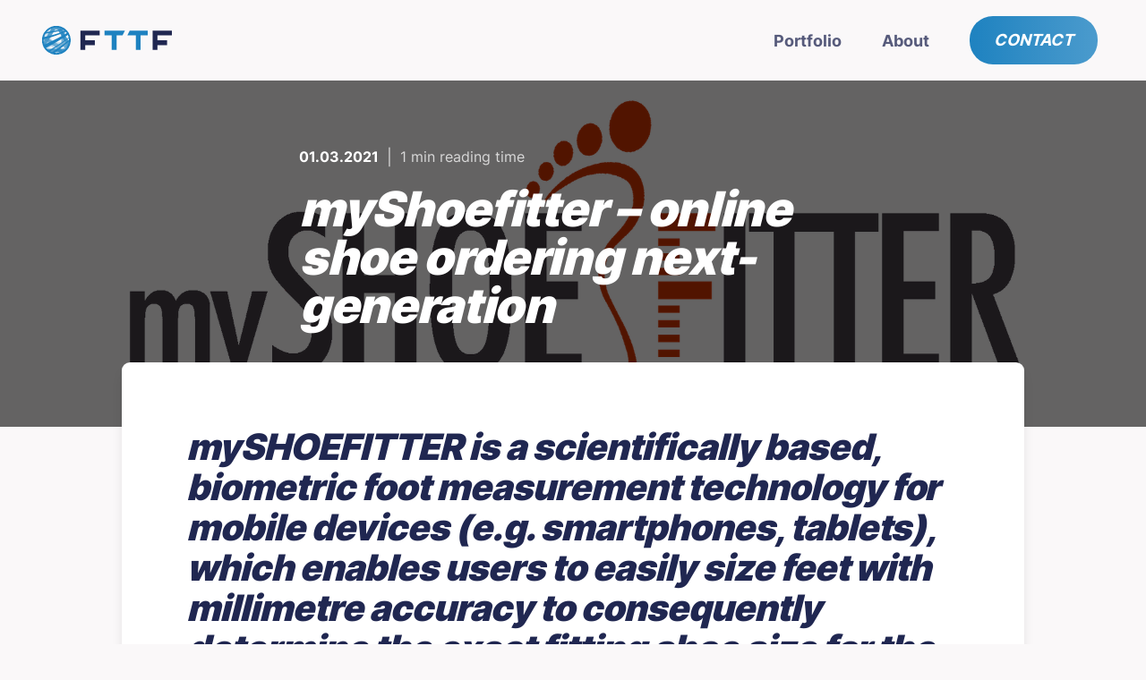

--- FILE ---
content_type: text/html; charset=UTF-8
request_url: https://fttf.vc/myshoefitter-online-shoe-ordering-next-generation/
body_size: 11106
content:
<!DOCTYPE html>
<!--[if IE 7]>
<html class="ie ie7" lang="en-US">
<![endif]-->
<!--[if IE 8]>
<html class="ie ie8" lang="en-US">
<![endif]-->
<!--[if !(IE 7) & !(IE 8)]><!-->
<html lang="en-US" class="no-js">
<!--<![endif]-->

<head>
    <meta charset="UTF-8">
    <meta name="viewport" content="width=device-width">
    <title>myShoefitter - online shoe ordering next-generation - FTTF</title>
    <link rel="profile" href="http://gmpg.org/xfn/11">
    <link rel="pingback" href="https://fttf.vc/xmlrpc.php">

    <link rel="prefetch" href="https://fttf.vc/wp-content/themes/fttf/dist/app.css" as="style">
    <link rel="prefetch" href="https://fttf.vc/wp-content/themes/fttf/dist/app.js" as="script">

    <link rel="apple-touch-icon" sizes="180x180" href="https://fttf.vc/wp-content/themes/fttf/favicons/apple-touch-icon.png">
    <link rel="icon" type="image/png" sizes="32x32" href="https://fttf.vc/wp-content/themes/fttf/favicons/favicon-32x32.png">
    <link rel="icon" type="image/png" sizes="16x16" href="https://fttf.vc/wp-content/themes/fttf/favicons/favicon-16x16.png">
    <link rel="manifest" href="https://fttf.vc/wp-content/themes/fttf/favicons/site.webmanifest">
    <link rel="mask-icon" href="https://fttf.vc/wp-content/themes/fttf/favicons/safari-pinned-tab.svg" color="#fff244">
    <link rel="shortcut icon" href="https://fttf.vc/wp-content/themes/fttf/favicons/favicon.ico">
    <meta name="msapplication-TileColor" content="#da532c">
    <meta name="msapplication-config" content="https://fttf.vc/wp-content/themes/fttf/favicons/browserconfig.xml">
    <meta name="theme-color" content="#ffffff">

    
    <script>
        document.documentElement.classList.remove('no-js');
    </script>

    
    <noscript>
        <style type="text/css">
            [data-aos] {
                opacity: 1 !important;
                transform: translate(0) scale(1) !important;
            }
        </style>
    </noscript>

    <meta name='robots' content='index, follow, max-image-preview:large, max-snippet:-1, max-video-preview:-1' />

	<!-- This site is optimized with the Yoast SEO plugin v26.8 - https://yoast.com/product/yoast-seo-wordpress/ -->
	<link rel="canonical" href="https://fttf.vc/myshoefitter-online-shoe-ordering-next-generation/" />
	<meta property="og:locale" content="en_US" />
	<meta property="og:type" content="article" />
	<meta property="og:title" content="myShoefitter - online shoe ordering next-generation - FTTF" />
	<meta property="og:description" content="mySHOEFITTER is a scientifically based, biometric foot measurement technology for mobile devices (e.g. smartphones, tablets), which enables users to easily size feet with millimetre accuracy to consequently determine the exact fitting shoe size for the respective shoe model during the online ordering process." />
	<meta property="og:url" content="https://fttf.vc/myshoefitter-online-shoe-ordering-next-generation/" />
	<meta property="og:site_name" content="FTTF" />
	<meta property="article:published_time" content="2021-03-01T13:19:06+00:00" />
	<meta property="article:modified_time" content="2021-03-01T13:23:33+00:00" />
	<meta property="og:image" content="https://fttf.vc/wp-content/uploads/2020/12/mySHOEFITTER.png" />
	<meta property="og:image:width" content="1920" />
	<meta property="og:image:height" content="780" />
	<meta property="og:image:type" content="image/png" />
	<meta name="author" content="Tobias Schwind" />
	<meta name="twitter:card" content="summary_large_image" />
	<meta name="twitter:label1" content="Written by" />
	<meta name="twitter:data1" content="Tobias Schwind" />
	<meta name="twitter:label2" content="Est. reading time" />
	<meta name="twitter:data2" content="1 minute" />
	<script type="application/ld+json" class="yoast-schema-graph">{"@context":"https://schema.org","@graph":[{"@type":"Article","@id":"https://fttf.vc/myshoefitter-online-shoe-ordering-next-generation/#article","isPartOf":{"@id":"https://fttf.vc/myshoefitter-online-shoe-ordering-next-generation/"},"author":{"name":"Tobias Schwind","@id":"https://fttf.vc/#/schema/person/bb92c53e3b2903641b437551a6b3b57b"},"headline":"myShoefitter &#8211; online shoe ordering next-generation","datePublished":"2021-03-01T13:19:06+00:00","dateModified":"2021-03-01T13:23:33+00:00","mainEntityOfPage":{"@id":"https://fttf.vc/myshoefitter-online-shoe-ordering-next-generation/"},"wordCount":158,"publisher":{"@id":"https://fttf.vc/#organization"},"image":{"@id":"https://fttf.vc/myshoefitter-online-shoe-ordering-next-generation/#primaryimage"},"thumbnailUrl":"https://fttf.vc/wp-content/uploads/2020/12/mySHOEFITTER.png","inLanguage":"en-US"},{"@type":"WebPage","@id":"https://fttf.vc/myshoefitter-online-shoe-ordering-next-generation/","url":"https://fttf.vc/myshoefitter-online-shoe-ordering-next-generation/","name":"myShoefitter - online shoe ordering next-generation - FTTF","isPartOf":{"@id":"https://fttf.vc/#website"},"primaryImageOfPage":{"@id":"https://fttf.vc/myshoefitter-online-shoe-ordering-next-generation/#primaryimage"},"image":{"@id":"https://fttf.vc/myshoefitter-online-shoe-ordering-next-generation/#primaryimage"},"thumbnailUrl":"https://fttf.vc/wp-content/uploads/2020/12/mySHOEFITTER.png","datePublished":"2021-03-01T13:19:06+00:00","dateModified":"2021-03-01T13:23:33+00:00","breadcrumb":{"@id":"https://fttf.vc/myshoefitter-online-shoe-ordering-next-generation/#breadcrumb"},"inLanguage":"en-US","potentialAction":[{"@type":"ReadAction","target":["https://fttf.vc/myshoefitter-online-shoe-ordering-next-generation/"]}]},{"@type":"ImageObject","inLanguage":"en-US","@id":"https://fttf.vc/myshoefitter-online-shoe-ordering-next-generation/#primaryimage","url":"https://fttf.vc/wp-content/uploads/2020/12/mySHOEFITTER.png","contentUrl":"https://fttf.vc/wp-content/uploads/2020/12/mySHOEFITTER.png","width":1920,"height":780},{"@type":"BreadcrumbList","@id":"https://fttf.vc/myshoefitter-online-shoe-ordering-next-generation/#breadcrumb","itemListElement":[{"@type":"ListItem","position":1,"name":"Home","item":"https://fttf.vc/"},{"@type":"ListItem","position":2,"name":"Insights","item":"https://fttf.vc/insights/"},{"@type":"ListItem","position":3,"name":"myShoefitter &#8211; online shoe ordering next-generation"}]},{"@type":"WebSite","@id":"https://fttf.vc/#website","url":"https://fttf.vc/","name":"FTTF","description":"","publisher":{"@id":"https://fttf.vc/#organization"},"potentialAction":[{"@type":"SearchAction","target":{"@type":"EntryPoint","urlTemplate":"https://fttf.vc/?s={search_term_string}"},"query-input":{"@type":"PropertyValueSpecification","valueRequired":true,"valueName":"search_term_string"}}],"inLanguage":"en-US"},{"@type":"Organization","@id":"https://fttf.vc/#organization","name":"German Tech Transfer Management GmbH","url":"https://fttf.vc/","logo":{"@type":"ImageObject","inLanguage":"en-US","@id":"https://fttf.vc/#/schema/logo/image/","url":"https://fttf.vc/wp-content/uploads/2021/03/FTTF-Regular.png","contentUrl":"https://fttf.vc/wp-content/uploads/2021/03/FTTF-Regular.png","width":498,"height":162,"caption":"German Tech Transfer Management GmbH"},"image":{"@id":"https://fttf.vc/#/schema/logo/image/"},"sameAs":["https://www.linkedin.com/company/fttf/"]},{"@type":"Person","@id":"https://fttf.vc/#/schema/person/bb92c53e3b2903641b437551a6b3b57b","name":"Tobias Schwind"}]}</script>
	<!-- / Yoast SEO plugin. -->


<link rel='dns-prefetch' href='//unpkg.com' />

<link rel="alternate" title="oEmbed (JSON)" type="application/json+oembed" href="https://fttf.vc/wp-json/oembed/1.0/embed?url=https%3A%2F%2Ffttf.vc%2Fmyshoefitter-online-shoe-ordering-next-generation%2F" />
<link rel="alternate" title="oEmbed (XML)" type="text/xml+oembed" href="https://fttf.vc/wp-json/oembed/1.0/embed?url=https%3A%2F%2Ffttf.vc%2Fmyshoefitter-online-shoe-ordering-next-generation%2F&#038;format=xml" />
<style id='wp-img-auto-sizes-contain-inline-css' type='text/css'>
img:is([sizes=auto i],[sizes^="auto," i]){contain-intrinsic-size:3000px 1500px}
/*# sourceURL=wp-img-auto-sizes-contain-inline-css */
</style>
<style id='wp-emoji-styles-inline-css' type='text/css'>

	img.wp-smiley, img.emoji {
		display: inline !important;
		border: none !important;
		box-shadow: none !important;
		height: 1em !important;
		width: 1em !important;
		margin: 0 0.07em !important;
		vertical-align: -0.1em !important;
		background: none !important;
		padding: 0 !important;
	}
/*# sourceURL=wp-emoji-styles-inline-css */
</style>
<style id='wp-block-library-inline-css' type='text/css'>
:root{--wp-block-synced-color:#7a00df;--wp-block-synced-color--rgb:122,0,223;--wp-bound-block-color:var(--wp-block-synced-color);--wp-editor-canvas-background:#ddd;--wp-admin-theme-color:#007cba;--wp-admin-theme-color--rgb:0,124,186;--wp-admin-theme-color-darker-10:#006ba1;--wp-admin-theme-color-darker-10--rgb:0,107,160.5;--wp-admin-theme-color-darker-20:#005a87;--wp-admin-theme-color-darker-20--rgb:0,90,135;--wp-admin-border-width-focus:2px}@media (min-resolution:192dpi){:root{--wp-admin-border-width-focus:1.5px}}.wp-element-button{cursor:pointer}:root .has-very-light-gray-background-color{background-color:#eee}:root .has-very-dark-gray-background-color{background-color:#313131}:root .has-very-light-gray-color{color:#eee}:root .has-very-dark-gray-color{color:#313131}:root .has-vivid-green-cyan-to-vivid-cyan-blue-gradient-background{background:linear-gradient(135deg,#00d084,#0693e3)}:root .has-purple-crush-gradient-background{background:linear-gradient(135deg,#34e2e4,#4721fb 50%,#ab1dfe)}:root .has-hazy-dawn-gradient-background{background:linear-gradient(135deg,#faaca8,#dad0ec)}:root .has-subdued-olive-gradient-background{background:linear-gradient(135deg,#fafae1,#67a671)}:root .has-atomic-cream-gradient-background{background:linear-gradient(135deg,#fdd79a,#004a59)}:root .has-nightshade-gradient-background{background:linear-gradient(135deg,#330968,#31cdcf)}:root .has-midnight-gradient-background{background:linear-gradient(135deg,#020381,#2874fc)}:root{--wp--preset--font-size--normal:16px;--wp--preset--font-size--huge:42px}.has-regular-font-size{font-size:1em}.has-larger-font-size{font-size:2.625em}.has-normal-font-size{font-size:var(--wp--preset--font-size--normal)}.has-huge-font-size{font-size:var(--wp--preset--font-size--huge)}.has-text-align-center{text-align:center}.has-text-align-left{text-align:left}.has-text-align-right{text-align:right}.has-fit-text{white-space:nowrap!important}#end-resizable-editor-section{display:none}.aligncenter{clear:both}.items-justified-left{justify-content:flex-start}.items-justified-center{justify-content:center}.items-justified-right{justify-content:flex-end}.items-justified-space-between{justify-content:space-between}.screen-reader-text{border:0;clip-path:inset(50%);height:1px;margin:-1px;overflow:hidden;padding:0;position:absolute;width:1px;word-wrap:normal!important}.screen-reader-text:focus{background-color:#ddd;clip-path:none;color:#444;display:block;font-size:1em;height:auto;left:5px;line-height:normal;padding:15px 23px 14px;text-decoration:none;top:5px;width:auto;z-index:100000}html :where(.has-border-color){border-style:solid}html :where([style*=border-top-color]){border-top-style:solid}html :where([style*=border-right-color]){border-right-style:solid}html :where([style*=border-bottom-color]){border-bottom-style:solid}html :where([style*=border-left-color]){border-left-style:solid}html :where([style*=border-width]){border-style:solid}html :where([style*=border-top-width]){border-top-style:solid}html :where([style*=border-right-width]){border-right-style:solid}html :where([style*=border-bottom-width]){border-bottom-style:solid}html :where([style*=border-left-width]){border-left-style:solid}html :where(img[class*=wp-image-]){height:auto;max-width:100%}:where(figure){margin:0 0 1em}html :where(.is-position-sticky){--wp-admin--admin-bar--position-offset:var(--wp-admin--admin-bar--height,0px)}@media screen and (max-width:600px){html :where(.is-position-sticky){--wp-admin--admin-bar--position-offset:0px}}

/*# sourceURL=wp-block-library-inline-css */
</style><style id='global-styles-inline-css' type='text/css'>
:root{--wp--preset--aspect-ratio--square: 1;--wp--preset--aspect-ratio--4-3: 4/3;--wp--preset--aspect-ratio--3-4: 3/4;--wp--preset--aspect-ratio--3-2: 3/2;--wp--preset--aspect-ratio--2-3: 2/3;--wp--preset--aspect-ratio--16-9: 16/9;--wp--preset--aspect-ratio--9-16: 9/16;--wp--preset--color--black: #000000;--wp--preset--color--cyan-bluish-gray: #abb8c3;--wp--preset--color--white: #ffffff;--wp--preset--color--pale-pink: #f78da7;--wp--preset--color--vivid-red: #cf2e2e;--wp--preset--color--luminous-vivid-orange: #ff6900;--wp--preset--color--luminous-vivid-amber: #fcb900;--wp--preset--color--light-green-cyan: #7bdcb5;--wp--preset--color--vivid-green-cyan: #00d084;--wp--preset--color--pale-cyan-blue: #8ed1fc;--wp--preset--color--vivid-cyan-blue: #0693e3;--wp--preset--color--vivid-purple: #9b51e0;--wp--preset--gradient--vivid-cyan-blue-to-vivid-purple: linear-gradient(135deg,rgb(6,147,227) 0%,rgb(155,81,224) 100%);--wp--preset--gradient--light-green-cyan-to-vivid-green-cyan: linear-gradient(135deg,rgb(122,220,180) 0%,rgb(0,208,130) 100%);--wp--preset--gradient--luminous-vivid-amber-to-luminous-vivid-orange: linear-gradient(135deg,rgb(252,185,0) 0%,rgb(255,105,0) 100%);--wp--preset--gradient--luminous-vivid-orange-to-vivid-red: linear-gradient(135deg,rgb(255,105,0) 0%,rgb(207,46,46) 100%);--wp--preset--gradient--very-light-gray-to-cyan-bluish-gray: linear-gradient(135deg,rgb(238,238,238) 0%,rgb(169,184,195) 100%);--wp--preset--gradient--cool-to-warm-spectrum: linear-gradient(135deg,rgb(74,234,220) 0%,rgb(151,120,209) 20%,rgb(207,42,186) 40%,rgb(238,44,130) 60%,rgb(251,105,98) 80%,rgb(254,248,76) 100%);--wp--preset--gradient--blush-light-purple: linear-gradient(135deg,rgb(255,206,236) 0%,rgb(152,150,240) 100%);--wp--preset--gradient--blush-bordeaux: linear-gradient(135deg,rgb(254,205,165) 0%,rgb(254,45,45) 50%,rgb(107,0,62) 100%);--wp--preset--gradient--luminous-dusk: linear-gradient(135deg,rgb(255,203,112) 0%,rgb(199,81,192) 50%,rgb(65,88,208) 100%);--wp--preset--gradient--pale-ocean: linear-gradient(135deg,rgb(255,245,203) 0%,rgb(182,227,212) 50%,rgb(51,167,181) 100%);--wp--preset--gradient--electric-grass: linear-gradient(135deg,rgb(202,248,128) 0%,rgb(113,206,126) 100%);--wp--preset--gradient--midnight: linear-gradient(135deg,rgb(2,3,129) 0%,rgb(40,116,252) 100%);--wp--preset--font-size--small: 13px;--wp--preset--font-size--medium: 20px;--wp--preset--font-size--large: 36px;--wp--preset--font-size--x-large: 42px;--wp--preset--spacing--20: 0.44rem;--wp--preset--spacing--30: 0.67rem;--wp--preset--spacing--40: 1rem;--wp--preset--spacing--50: 1.5rem;--wp--preset--spacing--60: 2.25rem;--wp--preset--spacing--70: 3.38rem;--wp--preset--spacing--80: 5.06rem;--wp--preset--shadow--natural: 6px 6px 9px rgba(0, 0, 0, 0.2);--wp--preset--shadow--deep: 12px 12px 50px rgba(0, 0, 0, 0.4);--wp--preset--shadow--sharp: 6px 6px 0px rgba(0, 0, 0, 0.2);--wp--preset--shadow--outlined: 6px 6px 0px -3px rgb(255, 255, 255), 6px 6px rgb(0, 0, 0);--wp--preset--shadow--crisp: 6px 6px 0px rgb(0, 0, 0);}:where(.is-layout-flex){gap: 0.5em;}:where(.is-layout-grid){gap: 0.5em;}body .is-layout-flex{display: flex;}.is-layout-flex{flex-wrap: wrap;align-items: center;}.is-layout-flex > :is(*, div){margin: 0;}body .is-layout-grid{display: grid;}.is-layout-grid > :is(*, div){margin: 0;}:where(.wp-block-columns.is-layout-flex){gap: 2em;}:where(.wp-block-columns.is-layout-grid){gap: 2em;}:where(.wp-block-post-template.is-layout-flex){gap: 1.25em;}:where(.wp-block-post-template.is-layout-grid){gap: 1.25em;}.has-black-color{color: var(--wp--preset--color--black) !important;}.has-cyan-bluish-gray-color{color: var(--wp--preset--color--cyan-bluish-gray) !important;}.has-white-color{color: var(--wp--preset--color--white) !important;}.has-pale-pink-color{color: var(--wp--preset--color--pale-pink) !important;}.has-vivid-red-color{color: var(--wp--preset--color--vivid-red) !important;}.has-luminous-vivid-orange-color{color: var(--wp--preset--color--luminous-vivid-orange) !important;}.has-luminous-vivid-amber-color{color: var(--wp--preset--color--luminous-vivid-amber) !important;}.has-light-green-cyan-color{color: var(--wp--preset--color--light-green-cyan) !important;}.has-vivid-green-cyan-color{color: var(--wp--preset--color--vivid-green-cyan) !important;}.has-pale-cyan-blue-color{color: var(--wp--preset--color--pale-cyan-blue) !important;}.has-vivid-cyan-blue-color{color: var(--wp--preset--color--vivid-cyan-blue) !important;}.has-vivid-purple-color{color: var(--wp--preset--color--vivid-purple) !important;}.has-black-background-color{background-color: var(--wp--preset--color--black) !important;}.has-cyan-bluish-gray-background-color{background-color: var(--wp--preset--color--cyan-bluish-gray) !important;}.has-white-background-color{background-color: var(--wp--preset--color--white) !important;}.has-pale-pink-background-color{background-color: var(--wp--preset--color--pale-pink) !important;}.has-vivid-red-background-color{background-color: var(--wp--preset--color--vivid-red) !important;}.has-luminous-vivid-orange-background-color{background-color: var(--wp--preset--color--luminous-vivid-orange) !important;}.has-luminous-vivid-amber-background-color{background-color: var(--wp--preset--color--luminous-vivid-amber) !important;}.has-light-green-cyan-background-color{background-color: var(--wp--preset--color--light-green-cyan) !important;}.has-vivid-green-cyan-background-color{background-color: var(--wp--preset--color--vivid-green-cyan) !important;}.has-pale-cyan-blue-background-color{background-color: var(--wp--preset--color--pale-cyan-blue) !important;}.has-vivid-cyan-blue-background-color{background-color: var(--wp--preset--color--vivid-cyan-blue) !important;}.has-vivid-purple-background-color{background-color: var(--wp--preset--color--vivid-purple) !important;}.has-black-border-color{border-color: var(--wp--preset--color--black) !important;}.has-cyan-bluish-gray-border-color{border-color: var(--wp--preset--color--cyan-bluish-gray) !important;}.has-white-border-color{border-color: var(--wp--preset--color--white) !important;}.has-pale-pink-border-color{border-color: var(--wp--preset--color--pale-pink) !important;}.has-vivid-red-border-color{border-color: var(--wp--preset--color--vivid-red) !important;}.has-luminous-vivid-orange-border-color{border-color: var(--wp--preset--color--luminous-vivid-orange) !important;}.has-luminous-vivid-amber-border-color{border-color: var(--wp--preset--color--luminous-vivid-amber) !important;}.has-light-green-cyan-border-color{border-color: var(--wp--preset--color--light-green-cyan) !important;}.has-vivid-green-cyan-border-color{border-color: var(--wp--preset--color--vivid-green-cyan) !important;}.has-pale-cyan-blue-border-color{border-color: var(--wp--preset--color--pale-cyan-blue) !important;}.has-vivid-cyan-blue-border-color{border-color: var(--wp--preset--color--vivid-cyan-blue) !important;}.has-vivid-purple-border-color{border-color: var(--wp--preset--color--vivid-purple) !important;}.has-vivid-cyan-blue-to-vivid-purple-gradient-background{background: var(--wp--preset--gradient--vivid-cyan-blue-to-vivid-purple) !important;}.has-light-green-cyan-to-vivid-green-cyan-gradient-background{background: var(--wp--preset--gradient--light-green-cyan-to-vivid-green-cyan) !important;}.has-luminous-vivid-amber-to-luminous-vivid-orange-gradient-background{background: var(--wp--preset--gradient--luminous-vivid-amber-to-luminous-vivid-orange) !important;}.has-luminous-vivid-orange-to-vivid-red-gradient-background{background: var(--wp--preset--gradient--luminous-vivid-orange-to-vivid-red) !important;}.has-very-light-gray-to-cyan-bluish-gray-gradient-background{background: var(--wp--preset--gradient--very-light-gray-to-cyan-bluish-gray) !important;}.has-cool-to-warm-spectrum-gradient-background{background: var(--wp--preset--gradient--cool-to-warm-spectrum) !important;}.has-blush-light-purple-gradient-background{background: var(--wp--preset--gradient--blush-light-purple) !important;}.has-blush-bordeaux-gradient-background{background: var(--wp--preset--gradient--blush-bordeaux) !important;}.has-luminous-dusk-gradient-background{background: var(--wp--preset--gradient--luminous-dusk) !important;}.has-pale-ocean-gradient-background{background: var(--wp--preset--gradient--pale-ocean) !important;}.has-electric-grass-gradient-background{background: var(--wp--preset--gradient--electric-grass) !important;}.has-midnight-gradient-background{background: var(--wp--preset--gradient--midnight) !important;}.has-small-font-size{font-size: var(--wp--preset--font-size--small) !important;}.has-medium-font-size{font-size: var(--wp--preset--font-size--medium) !important;}.has-large-font-size{font-size: var(--wp--preset--font-size--large) !important;}.has-x-large-font-size{font-size: var(--wp--preset--font-size--x-large) !important;}
/*# sourceURL=global-styles-inline-css */
</style>

<style id='classic-theme-styles-inline-css' type='text/css'>
/*! This file is auto-generated */
.wp-block-button__link{color:#fff;background-color:#32373c;border-radius:9999px;box-shadow:none;text-decoration:none;padding:calc(.667em + 2px) calc(1.333em + 2px);font-size:1.125em}.wp-block-file__button{background:#32373c;color:#fff;text-decoration:none}
/*# sourceURL=/wp-includes/css/classic-themes.min.css */
</style>
<link rel='stylesheet' id='style-css' href='https://fttf.vc/wp-content/themes/fttf/style.css?ver=6.9' type='text/css' media='all' />
<link rel='stylesheet' id='base-css' href='https://fttf.vc/wp-content/themes/fttf/dist/app.css?ver=6.9' type='text/css' media='' />
<script type="text/javascript" src="https://fttf.vc/wp-includes/js/jquery/jquery.min.js?ver=3.7.1" id="jquery-core-js"></script>
<script type="text/javascript" src="https://fttf.vc/wp-includes/js/jquery/jquery-migrate.min.js?ver=3.4.1" id="jquery-migrate-js"></script>
<link rel="https://api.w.org/" href="https://fttf.vc/wp-json/" /><link rel="alternate" title="JSON" type="application/json" href="https://fttf.vc/wp-json/wp/v2/posts/599" /><link rel="EditURI" type="application/rsd+xml" title="RSD" href="https://fttf.vc/xmlrpc.php?rsd" />
<meta name="generator" content="WordPress 6.9" />
<link rel='shortlink' href='https://fttf.vc/?p=599' />
<noscript><style id="rocket-lazyload-nojs-css">.rll-youtube-player, [data-lazy-src]{display:none !important;}</style></noscript><meta name="generator" content="WP Rocket 3.19.2.1" data-wpr-features="wpr_lazyload_images wpr_lazyload_iframes wpr_desktop" /></head>

<body class="wp-singular post-template-default single single-post postid-599 single-format-standard wp-theme-fttf bg-fttf-gray">

    
    <header data-rocket-location-hash="ccaefaf98fc73aa2c2654bf051825b27" id="header" class="">
        <div class="fixed top-0 left-0 right-0 z-50" x-data="{ atTop: true }" x-on:scroll.window="atTop = (window.pageYOffset > 10) ? false : true;" x-bind:class="{ 'bg-fttf-gray shadow': !atTop }">

    <div data-rocket-location-hash="adfbd2488b59a54c42f85f3b192e32c8" class="relative z-10 max-w-6xl mx-auto md:px-8" x-data="{ isOpen: false }">

        <div class="relative flex flex-wrap items-center justify-between">

            <a href="/" title="FTTF | Home" class="py-4" data-aos="fade-down" data-aos-delay="250">
                <img src="data:image/svg+xml,%3Csvg%20xmlns='http://www.w3.org/2000/svg'%20viewBox='0%200%200%200'%3E%3C/svg%3E" class="h-12 transition duration-200 translate-y-0 transform-gpu hover:-translate-y-px focus:translate-y-px" alt="FTTF Logo Regular" data-lazy-src="https://fttf.vc/wp-content/themes/fttf/img/FTTF-Logo-Regular.svg" /><noscript><img src=" https://fttf.vc/wp-content/themes/fttf/img/FTTF-Logo-Regular.svg" class="h-12 transition duration-200 translate-y-0 transform-gpu hover:-translate-y-px focus:translate-y-px" alt="FTTF Logo Regular" /></noscript>
            </a>

            <nav class="relative flex items-center justify-between px-4 md:justify-start" data-aos="fade-down" data-aos-delay="300">
                <div class="flex items-center flex-grow flex-shrink-0 md:flex-grow-0">
                    <div class="flex items-center justify-between w-full md:w-auto">
                        <div class="flex items-center -mr-2 lg:hidden">
                            <button @click="isOpen = !isOpen" type="button" class="inline-flex items-center justify-center p-2 transition duration-200 ease-in-out rounded-md text-fttf-blue hover:text-fttf-dark hover:bg-fttf-blue focus:outline-none" id="main-menu" aria-label="Main menu" aria-haspopup="true">
                                <svg class="w-6 h-6" stroke="currentColor" fill="none" viewBox="0 0 24 24">
                                    <path stroke-linecap="round" stroke-linejoin="round" stroke-width="2" d="M4 6h16M4 12h16M4 18h16" />
                                </svg>
                            </button>
                        </div>
                    </div>
                </div>
                <div class="hidden lg:block">
                    <div class="menu-mainnav-container"><ul id="menu-mainnav" class="flex space-x-10 items-center"><li id="menu-item-314" class="menu-item menu-item-type-post_type menu-item-object-page menu-item-314"><a href="https://fttf.vc/portfolio/" class="text-fttf-dark text-opacity-75 font-bold transition duration-200 ease-in-out no-underline menu-link hover:text-opacity-100">Portfolio</a></li>
<li id="menu-item-32" class="menu-item menu-item-type-post_type menu-item-object-page menu-item-32"><a href="https://fttf.vc/about/" class="text-fttf-dark text-opacity-75 font-bold transition duration-200 ease-in-out no-underline menu-link hover:text-opacity-100">About</a></li>
<li id="menu-item-252" class="button-primary menu-item menu-item-type-custom menu-item-object-custom menu-item-252"><a href="mailto:info@fttf.eu" class="text-fttf-dark text-opacity-75 font-bold transition duration-200 ease-in-out no-underline menu-link hover:text-opacity-100">Contact</a></li>
</ul></div>                </div>
            </nav>


            <div class="absolute inset-x-0 top-0 z-50 p-2 transition origin-top-right transform lg:hidden" x-show="isOpen" x-transition:enter="transition-opacity duration-200 ease-linear" x-transition:enter-start="opacity-0" x-transition:enter-end="opacity-100" x-transition:leave="transition-opacity duration-200 ease-linear" x-transition:leave-start="opacity-100" x-transition:leave-end="opacity-0">
                <div class="rounded-lg shadow-md">
                    <div class="pt-2 overflow-hidden rounded-lg ring-1 ring-black ring-opacity-5 bg-fttf-dark" role="menu" aria-orientation="vertical" aria-labelledby="main-menu">
                        <div class="flex items-center justify-end pr-2">
                            <div class="-mr-2">
                                <button type="button" @click="isOpen = !isOpen" class="inline-flex items-center justify-center p-2 transition duration-200 ease-in-out rounded-md text-fttf-blue hover:text-fttf-dark hover:bg-fttf-blue focus:outline-none" aria-label="Close menu">
                                    <svg class="w-6 h-6" stroke="currentColor" fill="none" viewBox="0 0 24 24">
                                        <path stroke-linecap="round" stroke-linejoin="round" stroke-width="2" d="M6 18L18 6M6 6l12 12" />
                                    </svg>
                                </button>
                            </div>
                        </div>
                        <div class="px-2 pb-8">
                            <div class="menu-mainnav-container"><ul id="menu-mainnav-1" class="flex justify-center flex-col text-center"><li class="menu-item menu-item-type-post_type menu-item-object-page menu-item-314"><a href="https://fttf.vc/portfolio/" class="block px-3 py-4 text-base menu-link text-white transition no-underline duration-200 ease-in-out rounded-md hover:text-fttf-dark hover:bg-fttf-blue">Portfolio</a></li>
<li class="menu-item menu-item-type-post_type menu-item-object-page menu-item-32"><a href="https://fttf.vc/about/" class="block px-3 py-4 text-base menu-link text-white transition no-underline duration-200 ease-in-out rounded-md hover:text-fttf-dark hover:bg-fttf-blue">About</a></li>
<li class="button-primary menu-item menu-item-type-custom menu-item-object-custom menu-item-252"><a href="mailto:info@fttf.eu" class="block px-3 py-4 text-base menu-link text-white transition no-underline duration-200 ease-in-out rounded-md hover:text-fttf-dark hover:bg-fttf-blue">Contact</a></li>
</ul></div>                        </div>
                        
                    </div>
                </div>
            </div>
        </div>

    </div>
</div>

    </header>

<main data-rocket-location-hash="ec5187300a9de9bd7ec34ee78112e919" id="main">
    
    
    <div data-rocket-location-hash="91c245df2c674d06bbf490a1dc4991d8" class="w-full mb-16 blog-post" data-aos="fade-up">

        <div data-bg="https://fttf.vc/wp-content/uploads/2020/12/mySHOEFITTER.png" class="relative z-0 flex items-center justify-center flex-1 mt-20 overflow-hidden bg-center bg-cover lg:min-h-50 image-overlay-dark rocket-lazyload"
            style="">
            <div class="relative z-20 max-w-2xl px-4 py-8 mx-auto my-8 md:px-16">
                <div class="flex items-center w-full mb-4">
                    <p class="mb-0 text-sm font-bold text-white">
                        <time datetime="01.03.2021"
                            itemprop="datePublished">01.03.2021</time>
                    </p>
                    <span class="mx-2 text-white text-opacity-75">|</span>
                    <p class="mb-0 text-sm text-white text-opacity-75">
                        1 min reading time                    </p>
                </div>
                <h1 class="text-white">myShoefitter &#8211; online shoe ordering next-generation</h1>
            </div>
        </div>

        <div class="relative z-20 w-full max-w-4xl p-4 mx-auto bg-white shadow-lg md:p-8 xl:p-16 lg:-mt-16 lg:rounded-lg"
            data-aos="fade-up" data-aos-delay="500">

            <div class="font-serif post">
                <article>
                    <h2><span class="lt-line-clamp__raw-line">mySHOEFITTER is a scientifically based, biometric foot measurement technology for mobile devices (e.g. smartphones, tablets), which enables users to easily size feet with millimetre accuracy to consequently determine the exact fitting shoe size for the respective shoe model during the online ordering process. </span></h2>
<p><span class="lt-line-clamp__raw-line">The use of mySHOEFITTER does not only work against the massive problem of rising shoe returns in the e-commerce environment and helps to maximize profits, but also improves sustainability by avoidance of CO2 emissions, packaging material and destruction of returned shoes. </span></p>
<p><span class="lt-line-clamp__raw-line">Our application is the world&#8217;s only functioning smartphone measurement technology which measures the customer&#8217;s feet with a deviation of max. 2mm in length and width. In addition, our AI algorithm learns from each return and makes the measurements and size suggestions more and more accurate. The problem of extremely inconsistent shoe sizes and insecure customers, which has existed for more than 200 years, is finally solved.</span></p>

                    <div class="-mx-8">
                                            </div>
                </article>
            </div>

            <div class="flex justify-between w-full pt-8 mt-8 border-t border-gray-300 aos-init aos-animate"
                data-aos="fade-up" data-aos-delay="200">
                <a href="/insights" target="_self" class="flex-shrink-0 inline-block w-auto mb-0 button-secondary">
                    Back
                </a>
            </div>
        </div>
    </div>


</main>

<div data-rocket-location-hash="60b5f1b6db993c09b6b1c28473b5f2d1" class="px-8 py-16 sr-only bg-fttf-gray lg:p-24" id="start-now" data-aos="fade-up">
        <div data-rocket-location-hash="9ef04ad99009e3fae62841817d0c9e8c" class="max-w-6xl mx-auto text-center">
            <p class="mx-auto mb-0 text-center h1 max-w-none text-fttf-dark">If you're not sure your company fits, <mark>contact us</mark> anyway.</p>
            <div data-rocket-location-hash="9296984d8f6558436e51a6837d24ecbb" data-aos="fade-up" data-aos-delay="250">
                <a class="mt-8 button-primary" href="mailto:info@fttf.eu" title="Drop us an email" target="">Drop us an email</a>
            </div>
        </div>
    </div>

<footer data-rocket-location-hash="0404badce716411278e95b0fdc25526e" id="footer" class="py-16 bg-white" data-aos="fade-up">

    <div data-rocket-location-hash="d62d22e976ed527c36a40a4c0c7cea82" class="max-w-6xl p-8 mx-auto">

        <div data-rocket-location-hash="4df9df3dfdbcc003d7175846045c3319" class="grid items-start gap-8 sm:grid-cols-2 lg:justify-center lg:grid-cols-6">

            <div class="lg:col-span-2">
                <a href="/" title="FTTF | Home" class="mb-0 text-left text-white">
                    <img src="data:image/svg+xml,%3Csvg%20xmlns='http://www.w3.org/2000/svg'%20viewBox='0%200%200%200'%3E%3C/svg%3E" class="h-12 transition duration-200 translate-y-0 transform-gpu hover:-translate-y-px focus:translate-y-px" alt="FTTF Logo Regular" data-lazy-src="https://fttf.vc/wp-content/themes/fttf/img/FTTF-Logo-Regular.svg" /><noscript><img src="https://fttf.vc/wp-content/themes/fttf/img/FTTF-Logo-Regular.svg" class="h-12 transition duration-200 translate-y-0 transform-gpu hover:-translate-y-px focus:translate-y-px" alt="FTTF Logo Regular" /></noscript>
                </a>
                <p class="mt-2 mb-0 text-xs text-fttf-dark">© 2026. All Rights Reserved.</p>
            </div>

            <div class="lg:col-span-2">
                <p class="label text-fttf-dark">Contact</p>
                <p class="mt-4 text-sm text-opacity-75 text-fttf-dark">Kaufingerstraße 24<br />
80331 München</p>
                <p class="mt-2">
                    <a href="mailto:info@fttf.vc" title="Contact FTTF via E-Mail" class="text-sm">info@fttf.vc</a>
                </p>
            </div>

            <div class="lg:col-span-1">
                <p class="label text-fttf-dark">FTTF</p>
                <nav role="navigation" class="mt-4">
                    <ul id="menu-fttf" class="menu"><li id="menu-item-315" class="menu-item menu-item-type-post_type menu-item-object-page menu-item-315"><a href="https://fttf.vc/portfolio/" class="menu-link">Portfolio</a></li>
<li id="menu-item-316" class="menu-item menu-item-type-post_type menu-item-object-page menu-item-316"><a href="https://fttf.vc/about/" class="menu-link">About</a></li>
<li id="menu-item-317" class="menu-item menu-item-type-custom menu-item-object-custom menu-item-317"><a href="mailto:info@fttf.vc" class="menu-link">Get In Touch</a></li>
</ul>                </nav>
            </div>

            <div class="lg:col-span-1">
                <p class="label text-fttf-dark">Legal</p>
                <nav role="navigation" class="mt-4">
                    <ul id="menu-legalnav" class="menu"><li id="menu-item-31" class="menu-item menu-item-type-post_type menu-item-object-page menu-item-privacy-policy menu-item-31"><a rel="privacy-policy" href="https://fttf.vc/privacy/" class="menu-link">Privacy Policy</a></li>
<li id="menu-item-29" class="menu-item menu-item-type-post_type menu-item-object-page menu-item-29"><a href="https://fttf.vc/imprint/" class="menu-link">Legal Notice / Imprint</a></li>
</ul>                </nav>
            </div>

        </div>
    </div>
</footer>

<script type="speculationrules">
{"prefetch":[{"source":"document","where":{"and":[{"href_matches":"/*"},{"not":{"href_matches":["/wp-*.php","/wp-admin/*","/wp-content/uploads/*","/wp-content/*","/wp-content/plugins/*","/wp-content/themes/fttf/*","/*\\?(.+)"]}},{"not":{"selector_matches":"a[rel~=\"nofollow\"]"}},{"not":{"selector_matches":".no-prefetch, .no-prefetch a"}}]},"eagerness":"conservative"}]}
</script>
<script type="text/javascript" src="https://unpkg.com/isotope-layout@3/dist/isotope.pkgd.min.js?ver=6.9" id="isotope-js"></script>
<script type="text/javascript" src="https://fttf.vc/wp-content/themes/fttf/dist/app.js?ver=6.9" id="app-js"></script>
<script>window.lazyLoadOptions=[{elements_selector:"img[data-lazy-src],.rocket-lazyload,iframe[data-lazy-src]",data_src:"lazy-src",data_srcset:"lazy-srcset",data_sizes:"lazy-sizes",class_loading:"lazyloading",class_loaded:"lazyloaded",threshold:300,callback_loaded:function(element){if(element.tagName==="IFRAME"&&element.dataset.rocketLazyload=="fitvidscompatible"){if(element.classList.contains("lazyloaded")){if(typeof window.jQuery!="undefined"){if(jQuery.fn.fitVids){jQuery(element).parent().fitVids()}}}}}},{elements_selector:".rocket-lazyload",data_src:"lazy-src",data_srcset:"lazy-srcset",data_sizes:"lazy-sizes",class_loading:"lazyloading",class_loaded:"lazyloaded",threshold:300,}];window.addEventListener('LazyLoad::Initialized',function(e){var lazyLoadInstance=e.detail.instance;if(window.MutationObserver){var observer=new MutationObserver(function(mutations){var image_count=0;var iframe_count=0;var rocketlazy_count=0;mutations.forEach(function(mutation){for(var i=0;i<mutation.addedNodes.length;i++){if(typeof mutation.addedNodes[i].getElementsByTagName!=='function'){continue}
if(typeof mutation.addedNodes[i].getElementsByClassName!=='function'){continue}
images=mutation.addedNodes[i].getElementsByTagName('img');is_image=mutation.addedNodes[i].tagName=="IMG";iframes=mutation.addedNodes[i].getElementsByTagName('iframe');is_iframe=mutation.addedNodes[i].tagName=="IFRAME";rocket_lazy=mutation.addedNodes[i].getElementsByClassName('rocket-lazyload');image_count+=images.length;iframe_count+=iframes.length;rocketlazy_count+=rocket_lazy.length;if(is_image){image_count+=1}
if(is_iframe){iframe_count+=1}}});if(image_count>0||iframe_count>0||rocketlazy_count>0){lazyLoadInstance.update()}});var b=document.getElementsByTagName("body")[0];var config={childList:!0,subtree:!0};observer.observe(b,config)}},!1)</script><script data-no-minify="1" async src="https://fttf.vc/wp-content/plugins/wp-rocket/assets/js/lazyload/17.8.3/lazyload.min.js"></script>
        <script>var rocket_beacon_data = {"ajax_url":"https:\/\/fttf.vc\/wp-admin\/admin-ajax.php","nonce":"cb211a7dfb","url":"https:\/\/fttf.vc\/myshoefitter-online-shoe-ordering-next-generation","is_mobile":false,"width_threshold":1600,"height_threshold":700,"delay":500,"debug":null,"status":{"atf":true,"lrc":true,"preconnect_external_domain":true},"elements":"img, video, picture, p, main, div, li, svg, section, header, span","lrc_threshold":1800,"preconnect_external_domain_elements":["link","script","iframe"],"preconnect_external_domain_exclusions":["static.cloudflareinsights.com","rel=\"profile\"","rel=\"preconnect\"","rel=\"dns-prefetch\"","rel=\"icon\""]}</script><script data-name="wpr-wpr-beacon" src='https://fttf.vc/wp-content/plugins/wp-rocket/assets/js/wpr-beacon.min.js' async></script></body>
        </html>
<!-- This website is like a Rocket, isn't it? Performance optimized by WP Rocket. Learn more: https://wp-rocket.me - Debug: cached@1769045877 -->

--- FILE ---
content_type: text/css; charset=utf-8
request_url: https://fttf.vc/wp-content/themes/fttf/style.css?ver=6.9
body_size: 648
content:
/*
Theme Name: FTTF
Text Domain: fttf
Version: 1.0.0
Requires at least: 4.7
Requires PHP: 5.2.4
Description: Our default theme for 2020 is designed to take full advantage of the flexibility of the block editor. Organizations and businesses have the ability to create dynamic landing pages with endless layouts using the group and column blocks. The centered content column and fine-tuned typography also makes it perfect for traditional blogs. Complete editor styles give you a good idea of what your content will look like, even before you publish. You can give your site a personal touch by changing the background colors and the accent color in the Customizer. The colors of all elements on your site are automatically calculated based on the colors you pick, ensuring a high, accessible color contrast for your visitors.
Tags: tailwindcss alpinejs modern framework webpack custom starter
Author: Luke Downing
Author URI: https://github.com/lukeraymonddowning/
Theme URI: https://github.com/lukeraymonddowning/MountainBreeze
License: MIT
License URI: https://opensource.org/licenses/MIT

This theme replaces old, worn out libraries like jQuery & Bootstrap with modern, small and powerful ones like
Tailwind CSS and Alpine JS. It also bundles in Laravel Mix for easy webpack management.

It is designed as a base to build your custom themes from, and not as a standalone theme itself.

All credit goes to the authors of the respective packages for their amazing contributions to open source.
*/

--- FILE ---
content_type: image/svg+xml
request_url: https://fttf.vc/wp-content/themes/fttf/img/FTTF-Logo-Regular.svg
body_size: 1461
content:
<svg xmlns="http://www.w3.org/2000/svg" width="248.154" height="80.131" viewBox="0 0 248.154 80.131"><path fill="#1E82C0" d="M120.088 32.06h12v24h8v-24h10l4-8h-34v8zM192.088 32.06h-12v24h-8v-24h-14l4-8h30v8z"/><path fill="#202751" d="M89.106 24.06h-9.018v32.001h8v-8h16v-8h-16v-8h24v-8H89.096h.01zM209.106 24.06h-9.018v32.001h8v-8h16v-8h-16v-8h24v-8h-22.992.01z"/><defs><filter id="a" width="90.642" height="92.256" x="-6.058" y="-11.064" filterUnits="userSpaceOnUse"><feColorMatrix values="1 0 0 0 0 0 1 0 0 0 0 0 1 0 0 0 0 0 1 0"/></filter></defs><mask id="b" width="90.642" height="92.256" x="-6.058" y="-11.064" maskUnits="userSpaceOnUse"><path fill="#FFF" d="M16.065 40.065c0-13.254 10.746-24 24-24s24 10.746 24 24-10.745 24-24 24-24-10.745-24-24z" filter="url(#a)"/></mask><g mask="url(#b)"><path fill="#1E82C0" fill-rule="evenodd" d="M48.911 4.108H31.22V21.8h.1L15.396 48.338H4.682V66.03h17.692v-5.898h35.383v5.898H75.45V48.338H64.734L48.812 21.8h.1V4.108zM22.374 54.235h35.383v-5.897h.1L41.934 21.8h-3.737L22.274 48.338h.1v5.897zm14.743-38.332v-5.898h5.897v5.898h-5.897zm26.538 38.332v5.897h5.897v-5.897h-5.897zm-53.076 5.897v-5.897h5.897v5.897H10.58z" clip-rule="evenodd" opacity=".8"/><path fill="#1E82C0" fill-rule="evenodd" d="M47.885 66.305l15.321-8.846-8.846-15.322-.086.05.52-30.944 9.28-5.357-8.846-15.322L39.906-.59l2.95 5.107L12.211 22.21l-2.949-5.107-15.321 8.846L2.788 41.27l9.279-5.358 27.058 15.021-.086.05 8.846 15.322zm-2.081-56.68L15.16 27.315l2.948 5.108-.086.05 27.058 15.02 3.237-1.868.52-30.944-.086.05-2.948-5.107zm6.398 40.568l2.949 5.107-5.108 2.949-2.948-5.108 5.107-2.948zM10.054 30.265l-2.95-5.107-5.106 2.949 2.948 5.107 5.107-2.949zM53.07-1.38l2.948 5.107-5.107 2.949-2.949-5.107L53.07-1.38z" clip-rule="evenodd" opacity=".6"/><path fill="#6EAACF" fill-rule="evenodd" d="M8.843 42.88L17.69 58.2l15.322-8.845-.05-.086 30.944.52 5.357 9.28 15.322-8.847-8.846-15.321-5.107 2.948L52.938 7.206l5.107-2.948L49.2-11.064 33.878-2.218l5.358 9.28L24.215 34.12l-.05-.087L8.843 42.88zm56.68-2.082L47.832 10.155l-5.108 2.949-.05-.087-15.02 27.058 1.868 3.237 30.944.521-.05-.086 5.107-2.949zm-40.568 6.398l-5.107 2.949-2.949-5.107 5.107-2.949 2.949 5.107zM44.883 5.048l5.107-2.949-2.949-5.107-5.107 2.949 2.949 5.107zm31.645 43.016l-5.107 2.948-2.949-5.107 5.107-2.948 2.949 5.107z" clip-rule="evenodd" opacity=".4"/><path fill="#1E82C0" fill-rule="evenodd" d="M17.675 11.928L8.83 27.249l15.321 8.846.05-.086 15.021 27.058-5.357 9.28 15.321 8.845 8.846-15.321-5.107-2.949L70.617 32.28l5.107 2.949 8.846-15.322-15.322-8.846-5.357 9.28-30.944.52.05-.086-15.322-8.846zm30.143 48.046L65.51 29.33l-5.108-2.948.05-.087-30.943.52-1.87 3.238L42.662 57.11l.05-.086 5.107 2.949zM21.993 28.039l-5.108-2.948 2.949-5.107 5.107 2.948-2.948 5.107zm46.465-3.816l5.107 2.949 2.95-5.107-5.108-2.949-2.949 5.107zm-21.43 48.913l-5.107-2.948 2.948-5.107 5.107 2.948-2.948 5.108z" clip-rule="evenodd" opacity=".2"/><path fill="#1E82C0" d="M16.065 27.045v2.6c14.157-1.21 31.086-4.613 48-12.637v-1.183c-17.19 7.855-33.119 10.035-44.79 10.983-1.092.09-2.16.169-3.21.237zM16.065 39.11c14.432-3.367 31.537-8.769 48-17.4v-1.937c-16.785 8.428-33.96 13.122-48 15.731v3.607zM16.065 56.133c12.757-6.418 30.525-16.118 48-28.2v-3.79c-17.517 11.01-35.286 19.467-48 24.94v7.05zM27.086 63.825h6.138c9.09-6.623 19.913-15.054 30.841-24.79v-1.92a621.544 621.544 0 01-7.433 5.967c-10.435 8.26-20.913 15.327-29.546 20.743zM16.065 63.825h4.474C32.855 56.48 48.62 46.28 64.064 34.043v-1.18C44.21 47.545 27.484 57.588 16.065 63.8v.024z"/><path fill="#1E82C0" fill-rule="evenodd" d="M18.945 40.065c0 11.665 9.456 21.12 21.12 21.12s21.12-9.455 21.12-21.12-9.455-21.12-21.12-21.12-21.12 9.456-21.12 21.12zm21.12-24c-13.254 0-24 10.746-24 24s10.746 24 24 24 24-10.745 24-24-10.745-24-24-24z" clip-rule="evenodd"/></g></svg>

--- FILE ---
content_type: text/javascript; charset=utf-8
request_url: https://fttf.vc/wp-content/themes/fttf/dist/app.js?ver=6.9
body_size: 29845
content:
(()=>{var e,t={42:function(e){e.exports=function(e){function t(i){if(n[i])return n[i].exports;var r=n[i]={exports:{},id:i,loaded:!1};return e[i].call(r.exports,r,r.exports,t),r.loaded=!0,r.exports}var n={};return t.m=e,t.c=n,t.p="dist/",t(0)}([function(e,t,n){"use strict";function i(e){return e&&e.__esModule?e:{default:e}}var r=Object.assign||function(e){for(var t=1;t<arguments.length;t++){var n=arguments[t];for(var i in n)Object.prototype.hasOwnProperty.call(n,i)&&(e[i]=n[i])}return e},o=(i(n(1)),n(6)),a=i(o),s=i(n(7)),l=i(n(8)),u=i(n(9)),c=i(n(10)),d=i(n(11)),f=i(n(14)),p=[],m=!1,v={offset:120,delay:0,easing:"ease",duration:400,disable:!1,once:!1,startEvent:"DOMContentLoaded",throttleDelay:99,debounceDelay:50,disableMutationObserver:!1},h=function(){if(arguments.length>0&&void 0!==arguments[0]&&arguments[0]&&(m=!0),m)return p=(0,d.default)(p,v),(0,c.default)(p,v.once),p},y=function(){p=(0,f.default)(),h()},g=function(){p.forEach(function(e,t){e.node.removeAttribute("data-aos"),e.node.removeAttribute("data-aos-easing"),e.node.removeAttribute("data-aos-duration"),e.node.removeAttribute("data-aos-delay")})},b=function(e){return!0===e||"mobile"===e&&u.default.mobile()||"phone"===e&&u.default.phone()||"tablet"===e&&u.default.tablet()||"function"==typeof e&&!0===e()},x=function(e){v=r(v,e),p=(0,f.default)();var t=document.all&&!window.atob;return b(v.disable)||t?g():(v.disableMutationObserver||l.default.isSupported()||(console.info('\n      aos: MutationObserver is not supported on this browser,\n      code mutations observing has been disabled.\n      You may have to call "refreshHard()" by yourself.\n    '),v.disableMutationObserver=!0),document.querySelector("body").setAttribute("data-aos-easing",v.easing),document.querySelector("body").setAttribute("data-aos-duration",v.duration),document.querySelector("body").setAttribute("data-aos-delay",v.delay),"DOMContentLoaded"===v.startEvent&&["complete","interactive"].indexOf(document.readyState)>-1?h(!0):"load"===v.startEvent?window.addEventListener(v.startEvent,function(){h(!0)}):document.addEventListener(v.startEvent,function(){h(!0)}),window.addEventListener("resize",(0,s.default)(h,v.debounceDelay,!0)),window.addEventListener("orientationchange",(0,s.default)(h,v.debounceDelay,!0)),window.addEventListener("scroll",(0,a.default)(function(){(0,c.default)(p,v.once)},v.throttleDelay)),v.disableMutationObserver||l.default.ready("[data-aos]",y),p)};e.exports={init:x,refresh:h,refreshHard:y}},function(e,t){},,,,,function(e,t){(function(t){"use strict";function n(e,t,n){function i(t){var n=v,i=h;return v=h=void 0,k=t,g=e.apply(i,n)}function o(e){return k=e,b=setTimeout(c,t),E?i(e):g}function a(e){var n=t-(e-x);return C?_(n,y-(e-k)):n}function l(e){var n=e-x;return void 0===x||n>=t||n<0||C&&e-k>=y}function c(){var e=O();return l(e)?d(e):void(b=setTimeout(c,a(e)))}function d(e){return b=void 0,A&&v?i(e):(v=h=void 0,g)}function f(){void 0!==b&&clearTimeout(b),k=0,v=x=h=b=void 0}function p(){return void 0===b?g:d(O())}function m(){var e=O(),n=l(e);if(v=arguments,h=this,x=e,n){if(void 0===b)return o(x);if(C)return b=setTimeout(c,t),i(x)}return void 0===b&&(b=setTimeout(c,t)),g}var v,h,y,g,b,x,k=0,E=!1,C=!1,A=!0;if("function"!=typeof e)throw new TypeError(u);return t=s(t)||0,r(n)&&(E=!!n.leading,y=(C="maxWait"in n)?w(s(n.maxWait)||0,t):y,A="trailing"in n?!!n.trailing:A),m.cancel=f,m.flush=p,m}function i(e,t,i){var o=!0,a=!0;if("function"!=typeof e)throw new TypeError(u);return r(i)&&(o="leading"in i?!!i.leading:o,a="trailing"in i?!!i.trailing:a),n(e,t,{leading:o,maxWait:t,trailing:a})}function r(e){var t=void 0===e?"undefined":l(e);return!!e&&("object"==t||"function"==t)}function o(e){return!!e&&"object"==(void 0===e?"undefined":l(e))}function a(e){return"symbol"==(void 0===e?"undefined":l(e))||o(e)&&x.call(e)==d}function s(e){if("number"==typeof e)return e;if(a(e))return c;if(r(e)){var t="function"==typeof e.valueOf?e.valueOf():e;e=r(t)?t+"":t}if("string"!=typeof e)return 0===e?e:+e;e=e.replace(f,"");var n=m.test(e);return n||v.test(e)?h(e.slice(2),n?2:8):p.test(e)?c:+e}var l="function"==typeof Symbol&&"symbol"==typeof Symbol.iterator?function(e){return typeof e}:function(e){return e&&"function"==typeof Symbol&&e.constructor===Symbol&&e!==Symbol.prototype?"symbol":typeof e},u="Expected a function",c=NaN,d="[object Symbol]",f=/^\s+|\s+$/g,p=/^[-+]0x[0-9a-f]+$/i,m=/^0b[01]+$/i,v=/^0o[0-7]+$/i,h=parseInt,y="object"==(void 0===t?"undefined":l(t))&&t&&t.Object===Object&&t,g="object"==("undefined"==typeof self?"undefined":l(self))&&self&&self.Object===Object&&self,b=y||g||Function("return this")(),x=Object.prototype.toString,w=Math.max,_=Math.min,O=function(){return b.Date.now()};e.exports=i}).call(t,function(){return this}())},function(e,t){(function(t){"use strict";function n(e,t,n){function r(t){var n=v,i=h;return v=h=void 0,k=t,g=e.apply(i,n)}function o(e){return k=e,b=setTimeout(c,t),E?r(e):g}function s(e){var n=t-(e-O);return C?w(n,y-(e-k)):n}function u(e){var n=e-O;return void 0===O||n>=t||n<0||C&&e-k>=y}function c(){var e=_();return u(e)?d(e):void(b=setTimeout(c,s(e)))}function d(e){return b=void 0,A&&v?r(e):(v=h=void 0,g)}function f(){void 0!==b&&clearTimeout(b),k=0,v=O=h=b=void 0}function p(){return void 0===b?g:d(_())}function m(){var e=_(),n=u(e);if(v=arguments,h=this,O=e,n){if(void 0===b)return o(O);if(C)return b=setTimeout(c,t),r(O)}return void 0===b&&(b=setTimeout(c,t)),g}var v,h,y,g,b,O,k=0,E=!1,C=!1,A=!0;if("function"!=typeof e)throw new TypeError(l);return t=a(t)||0,i(n)&&(E=!!n.leading,y=(C="maxWait"in n)?x(a(n.maxWait)||0,t):y,A="trailing"in n?!!n.trailing:A),m.cancel=f,m.flush=p,m}function i(e){var t=void 0===e?"undefined":s(e);return!!e&&("object"==t||"function"==t)}function r(e){return!!e&&"object"==(void 0===e?"undefined":s(e))}function o(e){return"symbol"==(void 0===e?"undefined":s(e))||r(e)&&b.call(e)==c}function a(e){if("number"==typeof e)return e;if(o(e))return u;if(i(e)){var t="function"==typeof e.valueOf?e.valueOf():e;e=i(t)?t+"":t}if("string"!=typeof e)return 0===e?e:+e;e=e.replace(d,"");var n=p.test(e);return n||m.test(e)?v(e.slice(2),n?2:8):f.test(e)?u:+e}var s="function"==typeof Symbol&&"symbol"==typeof Symbol.iterator?function(e){return typeof e}:function(e){return e&&"function"==typeof Symbol&&e.constructor===Symbol&&e!==Symbol.prototype?"symbol":typeof e},l="Expected a function",u=NaN,c="[object Symbol]",d=/^\s+|\s+$/g,f=/^[-+]0x[0-9a-f]+$/i,p=/^0b[01]+$/i,m=/^0o[0-7]+$/i,v=parseInt,h="object"==(void 0===t?"undefined":s(t))&&t&&t.Object===Object&&t,y="object"==("undefined"==typeof self?"undefined":s(self))&&self&&self.Object===Object&&self,g=h||y||Function("return this")(),b=Object.prototype.toString,x=Math.max,w=Math.min,_=function(){return g.Date.now()};e.exports=n}).call(t,function(){return this}())},function(e,t){"use strict";function n(e){var t=void 0,i=void 0;for(t=0;t<e.length;t+=1){if((i=e[t]).dataset&&i.dataset.aos)return!0;if(i.children&&n(i.children))return!0}return!1}function i(){return window.MutationObserver||window.WebKitMutationObserver||window.MozMutationObserver}function r(){return!!i()}function o(e,t){var n=window.document,r=new(i())(a);s=t,r.observe(n.documentElement,{childList:!0,subtree:!0,removedNodes:!0})}function a(e){e&&e.forEach(function(e){var t=Array.prototype.slice.call(e.addedNodes),i=Array.prototype.slice.call(e.removedNodes);if(n(t.concat(i)))return s()})}Object.defineProperty(t,"__esModule",{value:!0});var s=function(){};t.default={isSupported:r,ready:o}},function(e,t){"use strict";function n(e,t){if(!(e instanceof t))throw new TypeError("Cannot call a class as a function")}function i(){return navigator.userAgent||navigator.vendor||window.opera||""}Object.defineProperty(t,"__esModule",{value:!0});var r=function(){function e(e,t){for(var n=0;n<t.length;n++){var i=t[n];i.enumerable=i.enumerable||!1,i.configurable=!0,"value"in i&&(i.writable=!0),Object.defineProperty(e,i.key,i)}}return function(t,n,i){return n&&e(t.prototype,n),i&&e(t,i),t}}(),o=/(android|bb\d+|meego).+mobile|avantgo|bada\/|blackberry|blazer|compal|elaine|fennec|hiptop|iemobile|ip(hone|od)|iris|kindle|lge |maemo|midp|mmp|mobile.+firefox|netfront|opera m(ob|in)i|palm( os)?|phone|p(ixi|re)\/|plucker|pocket|psp|series(4|6)0|symbian|treo|up\.(browser|link)|vodafone|wap|windows ce|xda|xiino/i,a=/1207|6310|6590|3gso|4thp|50[1-6]i|770s|802s|a wa|abac|ac(er|oo|s\-)|ai(ko|rn)|al(av|ca|co)|amoi|an(ex|ny|yw)|aptu|ar(ch|go)|as(te|us)|attw|au(di|\-m|r |s )|avan|be(ck|ll|nq)|bi(lb|rd)|bl(ac|az)|br(e|v)w|bumb|bw\-(n|u)|c55\/|capi|ccwa|cdm\-|cell|chtm|cldc|cmd\-|co(mp|nd)|craw|da(it|ll|ng)|dbte|dc\-s|devi|dica|dmob|do(c|p)o|ds(12|\-d)|el(49|ai)|em(l2|ul)|er(ic|k0)|esl8|ez([4-7]0|os|wa|ze)|fetc|fly(\-|_)|g1 u|g560|gene|gf\-5|g\-mo|go(\.w|od)|gr(ad|un)|haie|hcit|hd\-(m|p|t)|hei\-|hi(pt|ta)|hp( i|ip)|hs\-c|ht(c(\-| |_|a|g|p|s|t)|tp)|hu(aw|tc)|i\-(20|go|ma)|i230|iac( |\-|\/)|ibro|idea|ig01|ikom|im1k|inno|ipaq|iris|ja(t|v)a|jbro|jemu|jigs|kddi|keji|kgt( |\/)|klon|kpt |kwc\-|kyo(c|k)|le(no|xi)|lg( g|\/(k|l|u)|50|54|\-[a-w])|libw|lynx|m1\-w|m3ga|m50\/|ma(te|ui|xo)|mc(01|21|ca)|m\-cr|me(rc|ri)|mi(o8|oa|ts)|mmef|mo(01|02|bi|de|do|t(\-| |o|v)|zz)|mt(50|p1|v )|mwbp|mywa|n10[0-2]|n20[2-3]|n30(0|2)|n50(0|2|5)|n7(0(0|1)|10)|ne((c|m)\-|on|tf|wf|wg|wt)|nok(6|i)|nzph|o2im|op(ti|wv)|oran|owg1|p800|pan(a|d|t)|pdxg|pg(13|\-([1-8]|c))|phil|pire|pl(ay|uc)|pn\-2|po(ck|rt|se)|prox|psio|pt\-g|qa\-a|qc(07|12|21|32|60|\-[2-7]|i\-)|qtek|r380|r600|raks|rim9|ro(ve|zo)|s55\/|sa(ge|ma|mm|ms|ny|va)|sc(01|h\-|oo|p\-)|sdk\/|se(c(\-|0|1)|47|mc|nd|ri)|sgh\-|shar|sie(\-|m)|sk\-0|sl(45|id)|sm(al|ar|b3|it|t5)|so(ft|ny)|sp(01|h\-|v\-|v )|sy(01|mb)|t2(18|50)|t6(00|10|18)|ta(gt|lk)|tcl\-|tdg\-|tel(i|m)|tim\-|t\-mo|to(pl|sh)|ts(70|m\-|m3|m5)|tx\-9|up(\.b|g1|si)|utst|v400|v750|veri|vi(rg|te)|vk(40|5[0-3]|\-v)|vm40|voda|vulc|vx(52|53|60|61|70|80|81|83|85|98)|w3c(\-| )|webc|whit|wi(g |nc|nw)|wmlb|wonu|x700|yas\-|your|zeto|zte\-/i,s=/(android|bb\d+|meego).+mobile|avantgo|bada\/|blackberry|blazer|compal|elaine|fennec|hiptop|iemobile|ip(hone|od)|iris|kindle|lge |maemo|midp|mmp|mobile.+firefox|netfront|opera m(ob|in)i|palm( os)?|phone|p(ixi|re)\/|plucker|pocket|psp|series(4|6)0|symbian|treo|up\.(browser|link)|vodafone|wap|windows ce|xda|xiino|android|ipad|playbook|silk/i,l=/1207|6310|6590|3gso|4thp|50[1-6]i|770s|802s|a wa|abac|ac(er|oo|s\-)|ai(ko|rn)|al(av|ca|co)|amoi|an(ex|ny|yw)|aptu|ar(ch|go)|as(te|us)|attw|au(di|\-m|r |s )|avan|be(ck|ll|nq)|bi(lb|rd)|bl(ac|az)|br(e|v)w|bumb|bw\-(n|u)|c55\/|capi|ccwa|cdm\-|cell|chtm|cldc|cmd\-|co(mp|nd)|craw|da(it|ll|ng)|dbte|dc\-s|devi|dica|dmob|do(c|p)o|ds(12|\-d)|el(49|ai)|em(l2|ul)|er(ic|k0)|esl8|ez([4-7]0|os|wa|ze)|fetc|fly(\-|_)|g1 u|g560|gene|gf\-5|g\-mo|go(\.w|od)|gr(ad|un)|haie|hcit|hd\-(m|p|t)|hei\-|hi(pt|ta)|hp( i|ip)|hs\-c|ht(c(\-| |_|a|g|p|s|t)|tp)|hu(aw|tc)|i\-(20|go|ma)|i230|iac( |\-|\/)|ibro|idea|ig01|ikom|im1k|inno|ipaq|iris|ja(t|v)a|jbro|jemu|jigs|kddi|keji|kgt( |\/)|klon|kpt |kwc\-|kyo(c|k)|le(no|xi)|lg( g|\/(k|l|u)|50|54|\-[a-w])|libw|lynx|m1\-w|m3ga|m50\/|ma(te|ui|xo)|mc(01|21|ca)|m\-cr|me(rc|ri)|mi(o8|oa|ts)|mmef|mo(01|02|bi|de|do|t(\-| |o|v)|zz)|mt(50|p1|v )|mwbp|mywa|n10[0-2]|n20[2-3]|n30(0|2)|n50(0|2|5)|n7(0(0|1)|10)|ne((c|m)\-|on|tf|wf|wg|wt)|nok(6|i)|nzph|o2im|op(ti|wv)|oran|owg1|p800|pan(a|d|t)|pdxg|pg(13|\-([1-8]|c))|phil|pire|pl(ay|uc)|pn\-2|po(ck|rt|se)|prox|psio|pt\-g|qa\-a|qc(07|12|21|32|60|\-[2-7]|i\-)|qtek|r380|r600|raks|rim9|ro(ve|zo)|s55\/|sa(ge|ma|mm|ms|ny|va)|sc(01|h\-|oo|p\-)|sdk\/|se(c(\-|0|1)|47|mc|nd|ri)|sgh\-|shar|sie(\-|m)|sk\-0|sl(45|id)|sm(al|ar|b3|it|t5)|so(ft|ny)|sp(01|h\-|v\-|v )|sy(01|mb)|t2(18|50)|t6(00|10|18)|ta(gt|lk)|tcl\-|tdg\-|tel(i|m)|tim\-|t\-mo|to(pl|sh)|ts(70|m\-|m3|m5)|tx\-9|up(\.b|g1|si)|utst|v400|v750|veri|vi(rg|te)|vk(40|5[0-3]|\-v)|vm40|voda|vulc|vx(52|53|60|61|70|80|81|83|85|98)|w3c(\-| )|webc|whit|wi(g |nc|nw)|wmlb|wonu|x700|yas\-|your|zeto|zte\-/i,u=function(){function e(){n(this,e)}return r(e,[{key:"phone",value:function(){var e=i();return!(!o.test(e)&&!a.test(e.substr(0,4)))}},{key:"mobile",value:function(){var e=i();return!(!s.test(e)&&!l.test(e.substr(0,4)))}},{key:"tablet",value:function(){return this.mobile()&&!this.phone()}}]),e}();t.default=new u},function(e,t){"use strict";Object.defineProperty(t,"__esModule",{value:!0});var n=function(e,t,n){var i=e.node.getAttribute("data-aos-once");t>e.position?e.node.classList.add("aos-animate"):void 0!==i&&("false"===i||!n&&"true"!==i)&&e.node.classList.remove("aos-animate")},i=function(e,t){var i=window.pageYOffset,r=window.innerHeight;e.forEach(function(e,o){n(e,r+i,t)})};t.default=i},function(e,t,n){"use strict";function i(e){return e&&e.__esModule?e:{default:e}}Object.defineProperty(t,"__esModule",{value:!0});var r=i(n(12)),o=function(e,t){return e.forEach(function(e,n){e.node.classList.add("aos-init"),e.position=(0,r.default)(e.node,t.offset)}),e};t.default=o},function(e,t,n){"use strict";function i(e){return e&&e.__esModule?e:{default:e}}Object.defineProperty(t,"__esModule",{value:!0});var r=i(n(13)),o=function(e,t){var n=0,i=0,o=window.innerHeight,a={offset:e.getAttribute("data-aos-offset"),anchor:e.getAttribute("data-aos-anchor"),anchorPlacement:e.getAttribute("data-aos-anchor-placement")};switch(a.offset&&!isNaN(a.offset)&&(i=parseInt(a.offset)),a.anchor&&document.querySelectorAll(a.anchor)&&(e=document.querySelectorAll(a.anchor)[0]),n=(0,r.default)(e).top,a.anchorPlacement){case"top-bottom":break;case"center-bottom":n+=e.offsetHeight/2;break;case"bottom-bottom":n+=e.offsetHeight;break;case"top-center":n+=o/2;break;case"bottom-center":n+=o/2+e.offsetHeight;break;case"center-center":n+=o/2+e.offsetHeight/2;break;case"top-top":n+=o;break;case"bottom-top":n+=e.offsetHeight+o;break;case"center-top":n+=e.offsetHeight/2+o}return a.anchorPlacement||a.offset||isNaN(t)||(i=t),n+i};t.default=o},function(e,t){"use strict";Object.defineProperty(t,"__esModule",{value:!0});var n=function(e){for(var t=0,n=0;e&&!isNaN(e.offsetLeft)&&!isNaN(e.offsetTop);)t+=e.offsetLeft-("BODY"!=e.tagName?e.scrollLeft:0),n+=e.offsetTop-("BODY"!=e.tagName?e.scrollTop:0),e=e.offsetParent;return{top:n,left:t}};t.default=n},function(e,t){"use strict";Object.defineProperty(t,"__esModule",{value:!0});var n=function(e){return e=e||document.querySelectorAll("[data-aos]"),Array.prototype.map.call(e,function(e){return{node:e}})};t.default=n}])},276:(e,t,n)=>{"use strict";n(467);var i=n(42),r=n.n(i),o=window,a=o.requestAnimationFrame||o.webkitRequestAnimationFrame||o.mozRequestAnimationFrame||o.msRequestAnimationFrame||function(e){return setTimeout(e,16)},s=window,l=s.cancelAnimationFrame||s.mozCancelAnimationFrame||function(e){clearTimeout(e)};function u(){for(var e,t,n,i=arguments[0]||{},r=1,o=arguments.length;r<o;r++)if(null!==(e=arguments[r]))for(t in e)i!==(n=e[t])&&void 0!==n&&(i[t]=n);return i}function c(e){return["true","false"].indexOf(e)>=0?JSON.parse(e):e}function d(e,t,n,i){if(i)try{e.setItem(t,n)}catch(e){}return n}function f(){var e=document,t=e.body;return t||((t=e.createElement("body")).fake=!0),t}var p=document.documentElement;function m(e){var t="";return e.fake&&(t=p.style.overflow,e.style.background="",e.style.overflow=p.style.overflow="hidden",p.appendChild(e)),t}function v(e,t){e.fake&&(e.remove(),p.style.overflow=t,p.offsetHeight)}function h(e,t,n,i){"insertRule"in e?e.insertRule(t+"{"+n+"}",i):e.addRule(t,n,i)}function y(e){return("insertRule"in e?e.cssRules:e.rules).length}function g(e,t,n){for(var i=0,r=e.length;i<r;i++)t.call(n,e[i],i)}var b="classList"in document.createElement("_"),x=b?function(e,t){return e.classList.contains(t)}:function(e,t){return e.className.indexOf(t)>=0},w=b?function(e,t){x(e,t)||e.classList.add(t)}:function(e,t){x(e,t)||(e.className+=" "+t)},_=b?function(e,t){x(e,t)&&e.classList.remove(t)}:function(e,t){x(e,t)&&(e.className=e.className.replace(t,""))};function O(e,t){return e.hasAttribute(t)}function k(e,t){return e.getAttribute(t)}function E(e){return void 0!==e.item}function C(e,t){if(e=E(e)||e instanceof Array?e:[e],"[object Object]"===Object.prototype.toString.call(t))for(var n=e.length;n--;)for(var i in t)e[n].setAttribute(i,t[i])}function A(e,t){e=E(e)||e instanceof Array?e:[e];for(var n=(t=t instanceof Array?t:[t]).length,i=e.length;i--;)for(var r=n;r--;)e[i].removeAttribute(t[r])}function S(e){for(var t=[],n=0,i=e.length;n<i;n++)t.push(e[n]);return t}function T(e,t){"none"!==e.style.display&&(e.style.display="none")}function M(e,t){"none"===e.style.display&&(e.style.display="")}function P(e){return"none"!==window.getComputedStyle(e).display}function L(e){if("string"==typeof e){var t=[e],n=e.charAt(0).toUpperCase()+e.substr(1);["Webkit","Moz","ms","O"].forEach(function(i){"ms"===i&&"transform"!==e||t.push(i+n)}),e=t}for(var i=document.createElement("fakeelement"),r=(e.length,0);r<e.length;r++){var o=e[r];if(void 0!==i.style[o])return o}return!1}function j(e,t){var n=!1;return/^Webkit/.test(e)?n="webkit"+t+"End":/^O/.test(e)?n="o"+t+"End":e&&(n=t.toLowerCase()+"end"),n}var D=!1;try{var N=Object.defineProperty({},"passive",{get:function(){D=!0}});window.addEventListener("test",null,N)}catch(e){}var z=!!D&&{passive:!0};function $(e,t,n){for(var i in t){var r=["touchstart","touchmove"].indexOf(i)>=0&&!n&&z;e.addEventListener(i,t[i],r)}}function R(e,t){for(var n in t){var i=["touchstart","touchmove"].indexOf(n)>=0&&z;e.removeEventListener(n,t[n],i)}}function I(){return{topics:{},on:function(e,t){this.topics[e]=this.topics[e]||[],this.topics[e].push(t)},off:function(e,t){if(this.topics[e])for(var n=0;n<this.topics[e].length;n++)if(this.topics[e][n]===t){this.topics[e].splice(n,1);break}},emit:function(e,t){t.type=e,this.topics[e]&&this.topics[e].forEach(function(n){n(t,e)})}}}Object.keys||(Object.keys=function(e){var t=[];for(var n in e)Object.prototype.hasOwnProperty.call(e,n)&&t.push(n);return t}),"remove"in Element.prototype||(Element.prototype.remove=function(){this.parentNode&&this.parentNode.removeChild(this)});var B=function(e){e=u({container:".slider",mode:"carousel",axis:"horizontal",items:1,gutter:0,edgePadding:0,fixedWidth:!1,autoWidth:!1,viewportMax:!1,slideBy:1,center:!1,controls:!0,controlsPosition:"top",controlsText:["prev","next"],controlsContainer:!1,prevButton:!1,nextButton:!1,nav:!0,navPosition:"top",navContainer:!1,navAsThumbnails:!1,arrowKeys:!1,speed:300,autoplay:!1,autoplayPosition:"top",autoplayTimeout:5e3,autoplayDirection:"forward",autoplayText:["start","stop"],autoplayHoverPause:!1,autoplayButton:!1,autoplayButtonOutput:!0,autoplayResetOnVisibility:!0,animateIn:"tns-fadeIn",animateOut:"tns-fadeOut",animateNormal:"tns-normal",animateDelay:!1,loop:!0,rewind:!1,autoHeight:!1,responsive:!1,lazyload:!1,lazyloadSelector:".tns-lazy-img",touch:!0,mouseDrag:!1,swipeAngle:15,nested:!1,preventActionWhenRunning:!1,preventScrollOnTouch:!1,freezable:!0,onInit:!1,useLocalStorage:!0,nonce:!1},e||{});var t=document,n=window,i={ENTER:13,SPACE:32,LEFT:37,RIGHT:39},r={},o=e.useLocalStorage;if(o){var s=navigator.userAgent,p=new Date;try{(r=n.localStorage)?(r.setItem(p,p),o=r.getItem(p)==p,r.removeItem(p)):o=!1,o||(r={})}catch(e){o=!1}o&&(r.tnsApp&&r.tnsApp!==s&&["tC","tPL","tMQ","tTf","t3D","tTDu","tTDe","tADu","tADe","tTE","tAE"].forEach(function(e){r.removeItem(e)}),localStorage.tnsApp=s)}var b=r.tC?c(r.tC):d(r,"tC",function(){var e=document,t=f(),n=m(t),i=e.createElement("div"),r=!1;t.appendChild(i);try{for(var o,a="(10px * 10)",s=["calc"+a,"-moz-calc"+a,"-webkit-calc"+a],l=0;l<3;l++)if(o=s[l],i.style.width=o,100===i.offsetWidth){r=o.replace(a,"");break}}catch(e){}return t.fake?v(t,n):i.remove(),r}(),o),E=r.tPL?c(r.tPL):d(r,"tPL",function(){var e,t=document,n=f(),i=m(n),r=t.createElement("div"),o=t.createElement("div"),a="";r.className="tns-t-subp2",o.className="tns-t-ct";for(var s=0;s<70;s++)a+="<div></div>";return o.innerHTML=a,r.appendChild(o),n.appendChild(r),e=Math.abs(r.getBoundingClientRect().left-o.children[67].getBoundingClientRect().left)<2,n.fake?v(n,i):r.remove(),e}(),o),D=r.tMQ?c(r.tMQ):d(r,"tMQ",function(){if(window.matchMedia||window.msMatchMedia)return!0;var e,t=document,n=f(),i=m(n),r=t.createElement("div"),o=t.createElement("style"),a="@media all and (min-width:1px){.tns-mq-test{position:absolute}}";return o.type="text/css",r.className="tns-mq-test",n.appendChild(o),n.appendChild(r),o.styleSheet?o.styleSheet.cssText=a:o.appendChild(t.createTextNode(a)),e=window.getComputedStyle?window.getComputedStyle(r).position:r.currentStyle.position,n.fake?v(n,i):r.remove(),"absolute"===e}(),o),N=r.tTf?c(r.tTf):d(r,"tTf",L("transform"),o),z=r.t3D?c(r.t3D):d(r,"t3D",function(e){if(!e)return!1;if(!window.getComputedStyle)return!1;var t,n=document,i=f(),r=m(i),o=n.createElement("p"),a=e.length>9?"-"+e.slice(0,-9).toLowerCase()+"-":"";return a+="transform",i.insertBefore(o,null),o.style[e]="translate3d(1px,1px,1px)",t=window.getComputedStyle(o).getPropertyValue(a),i.fake?v(i,r):o.remove(),void 0!==t&&t.length>0&&"none"!==t}(N),o),H=r.tTDu?c(r.tTDu):d(r,"tTDu",L("transitionDuration"),o),q=r.tTDe?c(r.tTDe):d(r,"tTDe",L("transitionDelay"),o),F=r.tADu?c(r.tADu):d(r,"tADu",L("animationDuration"),o),W=r.tADe?c(r.tADe):d(r,"tADe",L("animationDelay"),o),U=r.tTE?c(r.tTE):d(r,"tTE",j(H,"Transition"),o),K=r.tAE?c(r.tAE):d(r,"tAE",j(F,"Animation"),o),V=n.console&&"function"==typeof n.console.warn,Y=["container","controlsContainer","prevButton","nextButton","navContainer","autoplayButton"],G={};if(Y.forEach(function(n){if("string"==typeof e[n]){var i=e[n],r=t.querySelector(i);if(G[n]=i,!r||!r.nodeName)return void(V&&console.warn("Can't find",e[n]));e[n]=r}}),!(e.container.children.length<1)){var Q=e.responsive,X=e.nested,Z="carousel"===e.mode;if(Q){0 in Q&&(e=u(e,Q[0]),delete Q[0]);var J={};for(var ee in Q){var te=Q[ee];te="number"==typeof te?{items:te}:te,J[ee]=te}Q=J,J=null}if(Z||function e(t){for(var n in t)Z||("slideBy"===n&&(t[n]="page"),"edgePadding"===n&&(t[n]=!1),"autoHeight"===n&&(t[n]=!1)),"responsive"===n&&e(t[n])}(e),!Z){e.axis="horizontal",e.slideBy="page",e.edgePadding=!1;var ne=e.animateIn,ie=e.animateOut,re=e.animateDelay,oe=e.animateNormal}var ae,se,le="horizontal"===e.axis,ue=t.createElement("div"),ce=t.createElement("div"),de=e.container,fe=de.parentNode,pe=de.outerHTML,me=de.children,ve=me.length,he=jn(),ye=!1;Q&&ei(),Z&&(de.className+=" tns-vpfix");var ge,be,xe,we,_e,Oe,ke,Ee,Ce,Ae=e.autoWidth,Se=Rn("fixedWidth"),Te=Rn("edgePadding"),Me=Rn("gutter"),Pe=zn(),Le=Rn("center"),je=Ae?1:Math.floor(Rn("items")),De=Rn("slideBy"),Ne=e.viewportMax||e.fixedWidthViewportWidth,ze=Rn("arrowKeys"),$e=Rn("speed"),Re=e.rewind,Ie=!Re&&e.loop,Be=Rn("autoHeight"),He=Rn("controls"),qe=Rn("controlsText"),Fe=Rn("nav"),We=Rn("touch"),Ue=Rn("mouseDrag"),Ke=Rn("autoplay"),Ve=Rn("autoplayTimeout"),Ye=Rn("autoplayText"),Ge=Rn("autoplayHoverPause"),Qe=Rn("autoplayResetOnVisibility"),Xe=(ke=null,Ee=Rn("nonce"),Ce=document.createElement("style"),ke&&Ce.setAttribute("media",ke),Ee&&Ce.setAttribute("nonce",Ee),document.querySelector("head").appendChild(Ce),Ce.sheet?Ce.sheet:Ce.styleSheet),Ze=e.lazyload,Je=e.lazyloadSelector,et=[],tt=Ie?(_e=function(){if(Ae||Se&&!Ne)return ve-1;var t=Se?"fixedWidth":"items",n=[];if((Se||e[t]<ve)&&n.push(e[t]),Q)for(var i in Q){var r=Q[i][t];r&&(Se||r<ve)&&n.push(r)}return n.length||n.push(0),Math.ceil(Se?Ne/Math.min.apply(null,n):Math.max.apply(null,n))}(),Oe=Z?Math.ceil((5*_e-ve)/2):4*_e-ve,Oe=Math.max(_e,Oe),$n("edgePadding")?Oe+1:Oe):0,nt=Z?ve+2*tt:ve+tt,it=!(!Se&&!Ae||Ie),rt=Se?Ci():null,ot=!Z||!Ie,at=le?"left":"top",st="",lt="",ut=Se?function(){return Le&&!Ie?ve-1:Math.ceil(-rt/(Se+Me))}:Ae?function(){for(var e=0;e<nt;e++)if(ge[e]>=-rt)return e}:function(){return Le&&Z&&!Ie?ve-1:Ie||Z?Math.max(0,nt-Math.ceil(je)):nt-1},ct=Mn(Rn("startIndex")),dt=ct,ft=(Tn(),0),pt=Ae?null:ut(),mt=e.preventActionWhenRunning,vt=e.swipeAngle,ht=!vt||"?",yt=!1,gt=e.onInit,bt=new I,xt=" tns-slider tns-"+e.mode,wt=de.id||(we=window.tnsId,window.tnsId=we?we+1:1,"tns"+window.tnsId),_t=Rn("disable"),Ot=!1,kt=e.freezable,Et=!(!kt||Ae)&&Jn(),Ct=!1,At={click:Ni,keydown:function(e){e=Fi(e);var t=[i.LEFT,i.RIGHT].indexOf(e.keyCode);t>=0&&(0===t?Gt.disabled||Ni(e,-1):Qt.disabled||Ni(e,1))}},St={click:function(e){if(yt){if(mt)return;ji()}var t=Wi(e=Fi(e));for(;t!==en&&!O(t,"data-nav");)t=t.parentNode;if(O(t,"data-nav")){var n=on=Number(k(t,"data-nav")),i=Se||Ae?n*ve/nn:n*je;Di(zt?n:Math.min(Math.ceil(i),ve-1),e),an===n&&(fn&&Bi(),on=-1)}},keydown:function(e){e=Fi(e);var n=t.activeElement;if(!O(n,"data-nav"))return;var r=[i.LEFT,i.RIGHT,i.ENTER,i.SPACE].indexOf(e.keyCode),o=Number(k(n,"data-nav"));r>=0&&(0===r?o>0&&qi(Jt[o-1]):1===r?o<nn-1&&qi(Jt[o+1]):(on=o,Di(o,e)))}},Tt={mouseover:function(){fn&&($i(),pn=!0)},mouseout:function(){pn&&(zi(),pn=!1)}},Mt={visibilitychange:function(){t.hidden?fn&&($i(),vn=!0):vn&&(zi(),vn=!1)}},Pt={keydown:function(e){e=Fi(e);var t=[i.LEFT,i.RIGHT].indexOf(e.keyCode);t>=0&&Ni(e,0===t?-1:1)}},Lt={touchstart:Yi,touchmove:Gi,touchend:Xi,touchcancel:Xi},jt={mousedown:Yi,mousemove:Gi,mouseup:Xi,mouseleave:Xi},Dt=$n("controls"),Nt=$n("nav"),zt=!!Ae||e.navAsThumbnails,$t=$n("autoplay"),Rt=$n("touch"),It=$n("mouseDrag"),Bt="tns-slide-active",Ht="tns-slide-cloned",qt="tns-complete",Ft={load:function(e){ui(Wi(e))},error:function(e){t=Wi(e),w(t,"failed"),ci(t);var t}},Wt="force"===e.preventScrollOnTouch;if(Dt)var Ut,Kt,Vt=e.controlsContainer,Yt=e.controlsContainer?e.controlsContainer.outerHTML:"",Gt=e.prevButton,Qt=e.nextButton,Xt=e.prevButton?e.prevButton.outerHTML:"",Zt=e.nextButton?e.nextButton.outerHTML:"";if(Nt)var Jt,en=e.navContainer,tn=e.navContainer?e.navContainer.outerHTML:"",nn=Ae?ve:Ji(),rn=0,on=-1,an=Ln(),sn=an,ln="tns-nav-active",un="Carousel Page ",cn=" (Current Slide)";if($t)var dn,fn,pn,mn,vn,hn="forward"===e.autoplayDirection?1:-1,yn=e.autoplayButton,gn=e.autoplayButton?e.autoplayButton.outerHTML:"",bn=["<span class='tns-visually-hidden'>"," animation</span>"];if(Rt||It)var xn,wn,_n={},On={},kn=!1,En=le?function(e,t){return e.x-t.x}:function(e,t){return e.y-t.y};Ae||Sn(_t||Et),N&&(at=N,st="translate",z?(st+=le?"3d(":"3d(0px, ",lt=le?", 0px, 0px)":", 0px)"):(st+=le?"X(":"Y(",lt=")")),Z&&(de.className=de.className.replace("tns-vpfix","")),function(){$n("gutter");ue.className="tns-outer",ce.className="tns-inner",ue.id=wt+"-ow",ce.id=wt+"-iw",""===de.id&&(de.id=wt);xt+=E||Ae?" tns-subpixel":" tns-no-subpixel",xt+=b?" tns-calc":" tns-no-calc",Ae&&(xt+=" tns-autowidth");xt+=" tns-"+e.axis,de.className+=xt,Z?((ae=t.createElement("div")).id=wt+"-mw",ae.className="tns-ovh",ue.appendChild(ae),ae.appendChild(ce)):ue.appendChild(ce);if(Be){(ae||ce).className+=" tns-ah"}if(fe.insertBefore(ue,de),ce.appendChild(de),g(me,function(e,t){w(e,"tns-item"),e.id||(e.id=wt+"-item"+t),!Z&&oe&&w(e,oe),C(e,{"aria-hidden":"true",tabindex:"-1"})}),tt){for(var n=t.createDocumentFragment(),i=t.createDocumentFragment(),r=tt;r--;){var o=r%ve,a=me[o].cloneNode(!0);if(w(a,Ht),A(a,"id"),i.insertBefore(a,i.firstChild),Z){var s=me[ve-1-o].cloneNode(!0);w(s,Ht),A(s,"id"),n.appendChild(s)}}de.insertBefore(n,de.firstChild),de.appendChild(i),me=de.children}}(),function(){if(!Z)for(var t=ct,i=ct+Math.min(ve,je);t<i;t++){var r=me[t];r.style.left=100*(t-ct)/je+"%",w(r,ne),_(r,oe)}le&&(E||Ae?(h(Xe,"#"+wt+" > .tns-item","font-size:"+n.getComputedStyle(me[0]).fontSize+";",y(Xe)),h(Xe,"#"+wt,"font-size:0;",y(Xe))):Z&&g(me,function(e,t){e.style.marginLeft=function(e){return b?b+"("+100*e+"% / "+nt+")":100*e/nt+"%"}(t)}));if(D){if(H){var o=ae&&e.autoHeight?Wn(e.speed):"";h(Xe,"#"+wt+"-mw",o,y(Xe))}o=In(e.edgePadding,e.gutter,e.fixedWidth,e.speed,e.autoHeight),h(Xe,"#"+wt+"-iw",o,y(Xe)),Z&&(o=le&&!Ae?"width:"+Bn(e.fixedWidth,e.gutter,e.items)+";":"",H&&(o+=Wn($e)),h(Xe,"#"+wt,o,y(Xe))),o=le&&!Ae?Hn(e.fixedWidth,e.gutter,e.items):"",e.gutter&&(o+=qn(e.gutter)),Z||(H&&(o+=Wn($e)),F&&(o+=Un($e))),o&&h(Xe,"#"+wt+" > .tns-item",o,y(Xe))}else{Z&&Be&&(ae.style[H]=$e/1e3+"s"),ce.style.cssText=In(Te,Me,Se,Be),Z&&le&&!Ae&&(de.style.width=Bn(Se,Me,je));o=le&&!Ae?Hn(Se,Me,je):"";Me&&(o+=qn(Me)),o&&h(Xe,"#"+wt+" > .tns-item",o,y(Xe))}if(Q&&D)for(var a in Q){a=parseInt(a);var s=Q[a],l=(o="",""),u="",c="",d="",f=Ae?null:Rn("items",a),p=Rn("fixedWidth",a),m=Rn("speed",a),v=Rn("edgePadding",a),x=Rn("autoHeight",a),O=Rn("gutter",a);H&&ae&&Rn("autoHeight",a)&&"speed"in s&&(l="#"+wt+"-mw{"+Wn(m)+"}"),("edgePadding"in s||"gutter"in s)&&(u="#"+wt+"-iw{"+In(v,O,p,m,x)+"}"),Z&&le&&!Ae&&("fixedWidth"in s||"items"in s||Se&&"gutter"in s)&&(c="width:"+Bn(p,O,f)+";"),H&&"speed"in s&&(c+=Wn(m)),c&&(c="#"+wt+"{"+c+"}"),("fixedWidth"in s||Se&&"gutter"in s||!Z&&"items"in s)&&(d+=Hn(p,O,f)),"gutter"in s&&(d+=qn(O)),!Z&&"speed"in s&&(H&&(d+=Wn(m)),F&&(d+=Un(m))),d&&(d="#"+wt+" > .tns-item{"+d+"}"),(o=l+u+c+d)&&Xe.insertRule("@media (min-width: "+a/16+"em) {"+o+"}",Xe.cssRules.length)}}(),Kn();var Cn=Ie?Z?function(){var e=ft,t=pt;e+=De,t-=De,Te?(e+=1,t-=1):Se&&(Pe+Me)%(Se+Me)&&(t-=1),tt&&(ct>t?ct-=ve:ct<e&&(ct+=ve))}:function(){if(ct>pt)for(;ct>=ft+ve;)ct-=ve;else if(ct<ft)for(;ct<=pt-ve;)ct+=ve}:function(){ct=Math.max(ft,Math.min(pt,ct))},An=Z?function(){var e,t,n,i,r,o,a,s,l,u,c;ki(de,""),H||!$e?(Ti(),$e&&P(de)||ji()):(e=de,t=at,n=st,i=lt,r=Ai(),o=$e,a=ji,s=Math.min(o,10),l=r.indexOf("%")>=0?"%":"px",r=r.replace(l,""),u=Number(e.style[t].replace(n,"").replace(i,"").replace(l,"")),c=(r-u)/o*s,setTimeout(function r(){o-=s,u+=c,e.style[t]=n+u+l+i,o>0?setTimeout(r,s):a()},s)),le||Zi()}:function(){et=[];var e={};e[U]=e[K]=ji,R(me[dt],e),$(me[ct],e),Mi(dt,ne,ie,!0),Mi(ct,oe,ne),U&&K&&$e&&P(de)||ji()};return{version:"2.9.4",getInfo:tr,events:bt,goTo:Di,play:function(){Ke&&!fn&&(Ii(),mn=!1)},pause:function(){fn&&(Bi(),mn=!0)},isOn:ye,updateSliderHeight:hi,refresh:Kn,destroy:function(){if(Xe.disabled=!0,Xe.ownerNode&&Xe.ownerNode.remove(),R(n,{resize:Xn}),ze&&R(t,Pt),Vt&&R(Vt,At),en&&R(en,St),R(de,Tt),R(de,Mt),yn&&R(yn,{click:Hi}),Ke&&clearInterval(dn),Z&&U){var i={};i[U]=ji,R(de,i)}We&&R(de,Lt),Ue&&R(de,jt);var r=[pe,Yt,Xt,Zt,tn,gn];for(var o in Y.forEach(function(t,n){var i="container"===t?ue:e[t];if("object"==typeof i&&i){var o=!!i.previousElementSibling&&i.previousElementSibling,a=i.parentNode;i.outerHTML=r[n],e[t]=o?o.nextElementSibling:a.firstElementChild}}),Y=ne=ie=re=oe=le=ue=ce=de=fe=pe=me=ve=se=he=Ae=Se=Te=Me=Pe=je=De=Ne=ze=$e=Re=Ie=Be=Xe=Ze=ge=et=tt=nt=it=rt=ot=at=st=lt=ut=ct=dt=ft=pt=vt=ht=yt=gt=bt=xt=wt=_t=Ot=kt=Et=Ct=At=St=Tt=Mt=Pt=Lt=jt=Dt=Nt=zt=$t=Rt=It=Bt=qt=Ft=be=He=qe=Vt=Yt=Gt=Qt=Ut=Kt=Fe=en=tn=Jt=nn=rn=on=an=sn=ln=un=cn=Ke=Ve=hn=Ye=Ge=yn=gn=Qe=bn=dn=fn=pn=mn=vn=_n=On=xn=kn=wn=En=We=Ue=null,this)"rebuild"!==o&&(this[o]=null);ye=!1},rebuild:function(){return B(u(e,G))}}}function Sn(e){e&&(He=Fe=We=Ue=ze=Ke=Ge=Qe=!1)}function Tn(){for(var e=Z?ct-tt:ct;e<0;)e+=ve;return e%ve+1}function Mn(e){return e=e?Math.max(0,Math.min(Ie?ve-1:ve-je,e)):0,Z?e+tt:e}function Pn(e){for(null==e&&(e=ct),Z&&(e-=tt);e<0;)e+=ve;return Math.floor(e%ve)}function Ln(){var e,t=Pn();return e=zt?t:Se||Ae?Math.ceil((t+1)*nn/ve-1):Math.floor(t/je),!Ie&&Z&&ct===pt&&(e=nn-1),e}function jn(){return n.innerWidth||t.documentElement.clientWidth||t.body.clientWidth}function Dn(e){return"top"===e?"afterbegin":"beforeend"}function Nn(e){if(null!=e){var n,i,r=t.createElement("div");return e.appendChild(r),i=(n=r.getBoundingClientRect()).right-n.left,r.remove(),i||Nn(e.parentNode)}}function zn(){var e=Te?2*Te-Me:0;return Nn(fe)-e}function $n(t){if(e[t])return!0;if(Q)for(var n in Q)if(Q[n][t])return!0;return!1}function Rn(t,n){if(null==n&&(n=he),"items"===t&&Se)return Math.floor((Pe+Me)/(Se+Me))||1;var i=e[t];if(Q)for(var r in Q)n>=parseInt(r)&&t in Q[r]&&(i=Q[r][t]);return"slideBy"===t&&"page"===i&&(i=Rn("items")),Z||"slideBy"!==t&&"items"!==t||(i=Math.floor(i)),i}function In(e,t,n,i,r){var o="";if(void 0!==e){var a=e;t&&(a-=t),o=le?"margin: 0 "+a+"px 0 "+e+"px;":"margin: "+e+"px 0 "+a+"px 0;"}else if(t&&!n){var s="-"+t+"px";o="margin: 0 "+(le?s+" 0 0":"0 "+s+" 0")+";"}return!Z&&r&&H&&i&&(o+=Wn(i)),o}function Bn(e,t,n){return e?(e+t)*nt+"px":b?b+"("+100*nt+"% / "+n+")":100*nt/n+"%"}function Hn(e,t,n){var i;if(e)i=e+t+"px";else{Z||(n=Math.floor(n));var r=Z?nt:n;i=b?b+"(100% / "+r+")":100/r+"%"}return i="width:"+i,"inner"!==X?i+";":i+" !important;"}function qn(e){var t="";!1!==e&&(t=(le?"padding-":"margin-")+(le?"right":"bottom")+": "+e+"px;");return t}function Fn(e,t){var n=e.substring(0,e.length-t).toLowerCase();return n&&(n="-"+n+"-"),n}function Wn(e){return Fn(H,18)+"transition-duration:"+e/1e3+"s;"}function Un(e){return Fn(F,17)+"animation-duration:"+e/1e3+"s;"}function Kn(){if($n("autoHeight")||Ae||!le){var e=de.querySelectorAll("img");g(e,function(e){var t=e.src;Ze||(t&&t.indexOf("data:image")<0?(e.src="",$(e,Ft),w(e,"loading"),e.src=t):ui(e))}),a(function(){pi(S(e),function(){be=!0})}),$n("autoHeight")&&(e=di(ct,Math.min(ct+je-1,nt-1))),Ze?Vn():a(function(){pi(S(e),Vn)})}else Z&&Si(),Gn(),Qn()}function Vn(){if(Ae&&ve>1){var e=Ie?ct:ve-1;!function t(){var n=me[e].getBoundingClientRect().left,i=me[e-1].getBoundingClientRect().right;Math.abs(n-i)<=1?Yn():setTimeout(function(){t()},16)}()}else Yn()}function Yn(){le&&!Ae||(yi(),Ae?(rt=Ci(),kt&&(Et=Jn()),pt=ut(),Sn(_t||Et)):Zi()),Z&&Si(),Gn(),Qn()}function Gn(){if(gi(),ue.insertAdjacentHTML("afterbegin",'<div class="tns-liveregion tns-visually-hidden" aria-live="polite" aria-atomic="true">slide <span class="current">'+ai()+"</span>  of "+ve+"</div>"),xe=ue.querySelector(".tns-liveregion .current"),$t){var t=Ke?"stop":"start";yn?C(yn,{"data-action":t}):e.autoplayButtonOutput&&(ue.insertAdjacentHTML(Dn(e.autoplayPosition),'<button type="button" data-action="'+t+'">'+bn[0]+t+bn[1]+Ye[0]+"</button>"),yn=ue.querySelector("[data-action]")),yn&&$(yn,{click:Hi}),Ke&&(Ii(),Ge&&$(de,Tt),Qe&&$(de,Mt))}if(Nt){if(en)C(en,{"aria-label":"Carousel Pagination"}),g(Jt=en.children,function(e,t){C(e,{"data-nav":t,tabindex:"-1","aria-label":un+(t+1),"aria-controls":wt})});else{for(var n="",i=zt?"":'style="display:none"',r=0;r<ve;r++)n+='<button type="button" data-nav="'+r+'" tabindex="-1" aria-controls="'+wt+'" '+i+' aria-label="'+un+(r+1)+'"></button>';n='<div class="tns-nav" aria-label="Carousel Pagination">'+n+"</div>",ue.insertAdjacentHTML(Dn(e.navPosition),n),en=ue.querySelector(".tns-nav"),Jt=en.children}if(er(),H){var o=H.substring(0,H.length-18).toLowerCase(),a="transition: all "+$e/1e3+"s";o&&(a="-"+o+"-"+a),h(Xe,"[aria-controls^="+wt+"-item]",a,y(Xe))}C(Jt[an],{"aria-label":un+(an+1)+cn}),A(Jt[an],"tabindex"),w(Jt[an],ln),$(en,St)}Dt&&(Vt||Gt&&Qt||(ue.insertAdjacentHTML(Dn(e.controlsPosition),'<div class="tns-controls" aria-label="Carousel Navigation" tabindex="0"><button type="button" data-controls="prev" tabindex="-1" aria-controls="'+wt+'">'+qe[0]+'</button><button type="button" data-controls="next" tabindex="-1" aria-controls="'+wt+'">'+qe[1]+"</button></div>"),Vt=ue.querySelector(".tns-controls")),Gt&&Qt||(Gt=Vt.children[0],Qt=Vt.children[1]),e.controlsContainer&&C(Vt,{"aria-label":"Carousel Navigation",tabindex:"0"}),(e.controlsContainer||e.prevButton&&e.nextButton)&&C([Gt,Qt],{"aria-controls":wt,tabindex:"-1"}),(e.controlsContainer||e.prevButton&&e.nextButton)&&(C(Gt,{"data-controls":"prev"}),C(Qt,{"data-controls":"next"})),Ut=xi(Gt),Kt=xi(Qt),Oi(),Vt?$(Vt,At):($(Gt,At),$(Qt,At))),ti()}function Qn(){if(Z&&U){var i={};i[U]=ji,$(de,i)}We&&$(de,Lt,e.preventScrollOnTouch),Ue&&$(de,jt),ze&&$(t,Pt),"inner"===X?bt.on("outerResized",function(){Zn(),bt.emit("innerLoaded",tr())}):(Q||Se||Ae||Be||!le)&&$(n,{resize:Xn}),Be&&("outer"===X?bt.on("innerLoaded",fi):_t||fi()),li(),_t?ri():Et&&ii(),bt.on("indexChanged",mi),"inner"===X&&bt.emit("innerLoaded",tr()),"function"==typeof gt&&gt(tr()),ye=!0}function Xn(e){a(function(){Zn(Fi(e))})}function Zn(n){if(ye){"outer"===X&&bt.emit("outerResized",tr(n)),he=jn();var i,r=se,o=!1;Q&&(ei(),(i=r!==se)&&bt.emit("newBreakpointStart",tr(n)));var a,s,l=je,u=_t,c=Et,d=ze,f=He,p=Fe,m=We,v=Ue,b=Ke,x=Ge,O=Qe,k=ct;if(i){var E=Se,C=Be,A=qe,S=Le,P=Ye;if(!D)var L=Me,j=Te}if(ze=Rn("arrowKeys"),He=Rn("controls"),Fe=Rn("nav"),We=Rn("touch"),Le=Rn("center"),Ue=Rn("mouseDrag"),Ke=Rn("autoplay"),Ge=Rn("autoplayHoverPause"),Qe=Rn("autoplayResetOnVisibility"),i&&(_t=Rn("disable"),Se=Rn("fixedWidth"),$e=Rn("speed"),Be=Rn("autoHeight"),qe=Rn("controlsText"),Ye=Rn("autoplayText"),Ve=Rn("autoplayTimeout"),D||(Te=Rn("edgePadding"),Me=Rn("gutter"))),Sn(_t),Pe=zn(),le&&!Ae||_t||(yi(),le||(Zi(),o=!0)),(Se||Ae)&&(rt=Ci(),pt=ut()),(i||Se)&&(je=Rn("items"),De=Rn("slideBy"),(s=je!==l)&&(Se||Ae||(pt=ut()),Cn())),i&&_t!==u&&(_t?ri():function(){if(!Ot)return;if(Xe.disabled=!1,de.className+=xt,Si(),Ie)for(var e=tt;e--;)Z&&M(me[e]),M(me[nt-e-1]);if(!Z)for(var t=ct,n=ct+ve;t<n;t++){var i=me[t],r=t<ct+je?ne:oe;i.style.left=100*(t-ct)/je+"%",w(i,r)}ni(),Ot=!1}()),kt&&(i||Se||Ae)&&(Et=Jn())!==c&&(Et?(Ti(Ai(Mn(0))),ii()):(!function(){if(!Ct)return;Te&&D&&(ce.style.margin="");if(tt)for(var e="tns-transparent",t=tt;t--;)Z&&_(me[t],e),_(me[nt-t-1],e);ni(),Ct=!1}(),o=!0)),Sn(_t||Et),Ke||(Ge=Qe=!1),ze!==d&&(ze?$(t,Pt):R(t,Pt)),He!==f&&(He?Vt?M(Vt):(Gt&&M(Gt),Qt&&M(Qt)):Vt?T(Vt):(Gt&&T(Gt),Qt&&T(Qt))),Fe!==p&&(Fe?(M(en),er()):T(en)),We!==m&&(We?$(de,Lt,e.preventScrollOnTouch):R(de,Lt)),Ue!==v&&(Ue?$(de,jt):R(de,jt)),Ke!==b&&(Ke?(yn&&M(yn),fn||mn||Ii()):(yn&&T(yn),fn&&Bi())),Ge!==x&&(Ge?$(de,Tt):R(de,Tt)),Qe!==O&&(Qe?$(t,Mt):R(t,Mt)),i){if(Se===E&&Le===S||(o=!0),Be!==C&&(Be||(ce.style.height="")),He&&qe!==A&&(Gt.innerHTML=qe[0],Qt.innerHTML=qe[1]),yn&&Ye!==P){var N=Ke?1:0,z=yn.innerHTML,I=z.length-P[N].length;z.substring(I)===P[N]&&(yn.innerHTML=z.substring(0,I)+Ye[N])}}else Le&&(Se||Ae)&&(o=!0);if((s||Se&&!Ae)&&(nn=Ji(),er()),(a=ct!==k)?(bt.emit("indexChanged",tr()),o=!0):s?a||mi():(Se||Ae)&&(li(),gi(),oi()),s&&!Z&&function(){for(var e=ct+Math.min(ve,je),t=nt;t--;){var n=me[t];t>=ct&&t<e?(w(n,"tns-moving"),n.style.left=100*(t-ct)/je+"%",w(n,ne),_(n,oe)):n.style.left&&(n.style.left="",w(n,oe),_(n,ne)),_(n,ie)}setTimeout(function(){g(me,function(e){_(e,"tns-moving")})},300)}(),!_t&&!Et){if(i&&!D&&(Te===j&&Me===L||(ce.style.cssText=In(Te,Me,Se,$e,Be)),le)){Z&&(de.style.width=Bn(Se,Me,je));var B=Hn(Se,Me,je)+qn(Me);!function(e,t){"deleteRule"in e?e.deleteRule(t):e.removeRule(t)}(Xe,y(Xe)-1),h(Xe,"#"+wt+" > .tns-item",B,y(Xe))}Be&&fi(),o&&(Si(),dt=ct)}i&&bt.emit("newBreakpointEnd",tr(n))}}function Jn(){if(!Se&&!Ae)return ve<=(Le?je-(je-1)/2:je);var e=Se?(Se+Me)*ve:ge[ve],t=Te?Pe+2*Te:Pe+Me;return Le&&(t-=Se?(Pe-Se)/2:(Pe-(ge[ct+1]-ge[ct]-Me))/2),e<=t}function ei(){for(var e in se=0,Q)e=parseInt(e),he>=e&&(se=e)}function ti(){!Ke&&yn&&T(yn),!Fe&&en&&T(en),He||(Vt?T(Vt):(Gt&&T(Gt),Qt&&T(Qt)))}function ni(){Ke&&yn&&M(yn),Fe&&en&&M(en),He&&(Vt?M(Vt):(Gt&&M(Gt),Qt&&M(Qt)))}function ii(){if(!Ct){if(Te&&(ce.style.margin="0px"),tt)for(var e="tns-transparent",t=tt;t--;)Z&&w(me[t],e),w(me[nt-t-1],e);ti(),Ct=!0}}function ri(){if(!Ot){if(Xe.disabled=!0,de.className=de.className.replace(xt.substring(1),""),A(de,["style"]),Ie)for(var e=tt;e--;)Z&&T(me[e]),T(me[nt-e-1]);if(le&&Z||A(ce,["style"]),!Z)for(var t=ct,n=ct+ve;t<n;t++){var i=me[t];A(i,["style"]),_(i,ne),_(i,oe)}ti(),Ot=!0}}function oi(){var e=ai();xe.innerHTML!==e&&(xe.innerHTML=e)}function ai(){var e=si(),t=e[0]+1,n=e[1]+1;return t===n?t+"":t+" to "+n}function si(e){null==e&&(e=Ai());var t,n,i,r=ct;if(Le||Te?(Ae||Se)&&(n=-(parseFloat(e)+Te),i=n+Pe+2*Te):Ae&&(n=ge[ct],i=n+Pe),Ae)ge.forEach(function(e,o){o<nt&&((Le||Te)&&e<=n+.5&&(r=o),i-e>=.5&&(t=o))});else{if(Se){var o=Se+Me;Le||Te?(r=Math.floor(n/o),t=Math.ceil(i/o-1)):t=r+Math.ceil(Pe/o)-1}else if(Le||Te){var a=je-1;if(Le?(r-=a/2,t=ct+a/2):t=ct+a,Te){var s=Te*je/Pe;r-=s,t+=s}r=Math.floor(r),t=Math.ceil(t)}else t=r+je-1;r=Math.max(r,0),t=Math.min(t,nt-1)}return[r,t]}function li(){if(Ze&&!_t){var e=si();e.push(Je),di.apply(null,e).forEach(function(e){if(!x(e,qt)){var t={};t[U]=function(e){e.stopPropagation()},$(e,t),$(e,Ft),e.src=k(e,"data-src");var n=k(e,"data-srcset");n&&(e.srcset=n),w(e,"loading")}})}}function ui(e){w(e,"loaded"),ci(e)}function ci(e){w(e,qt),_(e,"loading"),R(e,Ft)}function di(e,t,n){var i=[];for(n||(n="img");e<=t;)g(me[e].querySelectorAll(n),function(e){i.push(e)}),e++;return i}function fi(){var e=di.apply(null,si());a(function(){pi(e,hi)})}function pi(e,t){return be?t():(e.forEach(function(t,n){!Ze&&t.complete&&ci(t),x(t,qt)&&e.splice(n,1)}),e.length?void a(function(){pi(e,t)}):t())}function mi(){li(),gi(),oi(),Oi(),function(){if(Fe&&(an=on>=0?on:Ln(),on=-1,an!==sn)){var e=Jt[sn],t=Jt[an];C(e,{tabindex:"-1","aria-label":un+(sn+1)}),_(e,ln),C(t,{"aria-label":un+(an+1)+cn}),A(t,"tabindex"),w(t,ln),sn=an}}()}function vi(e,t){for(var n=[],i=e,r=Math.min(e+t,nt);i<r;i++)n.push(me[i].offsetHeight);return Math.max.apply(null,n)}function hi(){var e=Be?vi(ct,je):vi(tt,ve),t=ae||ce;t.style.height!==e&&(t.style.height=e+"px")}function yi(){ge=[0];var e=le?"left":"top",t=le?"right":"bottom",n=me[0].getBoundingClientRect()[e];g(me,function(i,r){r&&ge.push(i.getBoundingClientRect()[e]-n),r===nt-1&&ge.push(i.getBoundingClientRect()[t]-n)})}function gi(){var e=si(),t=e[0],n=e[1];g(me,function(e,i){i>=t&&i<=n?O(e,"aria-hidden")&&(A(e,["aria-hidden","tabindex"]),w(e,Bt)):O(e,"aria-hidden")||(C(e,{"aria-hidden":"true",tabindex:"-1"}),_(e,Bt))})}function bi(e){return e.nodeName.toLowerCase()}function xi(e){return"button"===bi(e)}function wi(e){return"true"===e.getAttribute("aria-disabled")}function _i(e,t,n){e?t.disabled=n:t.setAttribute("aria-disabled",n.toString())}function Oi(){if(He&&!Re&&!Ie){var e=Ut?Gt.disabled:wi(Gt),t=Kt?Qt.disabled:wi(Qt),n=ct<=ft,i=!Re&&ct>=pt;n&&!e&&_i(Ut,Gt,!0),!n&&e&&_i(Ut,Gt,!1),i&&!t&&_i(Kt,Qt,!0),!i&&t&&_i(Kt,Qt,!1)}}function ki(e,t){H&&(e.style[H]=t)}function Ei(e){return null==e&&(e=ct),Ae?(Pe-(Te?Me:0)-(ge[e+1]-ge[e]-Me))/2:Se?(Pe-Se)/2:(je-1)/2}function Ci(){var e=Pe+(Te?Me:0)-(Se?(Se+Me)*nt:ge[nt]);return Le&&!Ie&&(e=Se?-(Se+Me)*(nt-1)-Ei():Ei(nt-1)-ge[nt-1]),e>0&&(e=0),e}function Ai(e){var t;if(null==e&&(e=ct),le&&!Ae)if(Se)t=-(Se+Me)*e,Le&&(t+=Ei());else{var n=N?nt:je;Le&&(e-=Ei()),t=100*-e/n}else t=-ge[e],Le&&Ae&&(t+=Ei());return it&&(t=Math.max(t,rt)),t+=!le||Ae||Se?"px":"%"}function Si(e){ki(de,"0s"),Ti(e)}function Ti(e){null==e&&(e=Ai()),de.style[at]=st+e+lt}function Mi(e,t,n,i){var r=e+je;Ie||(r=Math.min(r,nt));for(var o=e;o<r;o++){var a=me[o];i||(a.style.left=100*(o-ct)/je+"%"),re&&q&&(a.style[q]=a.style[W]=re*(o-e)/1e3+"s"),_(a,t),w(a,n),i&&et.push(a)}}function Pi(e,t){ot&&Cn(),(ct!==dt||t)&&(bt.emit("indexChanged",tr()),bt.emit("transitionStart",tr()),Be&&fi(),fn&&e&&["click","keydown"].indexOf(e.type)>=0&&Bi(),yt=!0,An())}function Li(e){return e.toLowerCase().replace(/-/g,"")}function ji(e){if(Z||yt){if(bt.emit("transitionEnd",tr(e)),!Z&&et.length>0)for(var t=0;t<et.length;t++){var n=et[t];n.style.left="",W&&q&&(n.style[W]="",n.style[q]=""),_(n,ie),w(n,oe)}if(!e||!Z&&e.target.parentNode===de||e.target===de&&Li(e.propertyName)===Li(at)){if(!ot){var i=ct;Cn(),ct!==i&&(bt.emit("indexChanged",tr()),Si())}"inner"===X&&bt.emit("innerLoaded",tr()),yt=!1,dt=ct}}}function Di(e,t){if(!Et)if("prev"===e)Ni(t,-1);else if("next"===e)Ni(t,1);else{if(yt){if(mt)return;ji()}var n=Pn(),i=0;if("first"===e?i=-n:"last"===e?i=Z?ve-je-n:ve-1-n:("number"!=typeof e&&(e=parseInt(e)),isNaN(e)||(t||(e=Math.max(0,Math.min(ve-1,e))),i=e-n)),!Z&&i&&Math.abs(i)<je){var r=i>0?1:-1;i+=ct+i-ve>=ft?ve*r:2*ve*r*-1}ct+=i,Z&&Ie&&(ct<ft&&(ct+=ve),ct>pt&&(ct-=ve)),Pn(ct)!==Pn(dt)&&Pi(t)}}function Ni(e,t){if(yt){if(mt)return;ji()}var n;if(!t){for(var i=Wi(e=Fi(e));i!==Vt&&[Gt,Qt].indexOf(i)<0;)i=i.parentNode;var r=[Gt,Qt].indexOf(i);r>=0&&(n=!0,t=0===r?-1:1)}if(Re){if(ct===ft&&-1===t)return void Di("last",e);if(ct===pt&&1===t)return void Di("first",e)}t&&(ct+=De*t,Ae&&(ct=Math.floor(ct)),Pi(n||e&&"keydown"===e.type?e:null))}function zi(){dn=setInterval(function(){Ni(null,hn)},Ve),fn=!0}function $i(){clearInterval(dn),fn=!1}function Ri(e,t){C(yn,{"data-action":e}),yn.innerHTML=bn[0]+e+bn[1]+t}function Ii(){zi(),yn&&Ri("stop",Ye[1])}function Bi(){$i(),yn&&Ri("start",Ye[0])}function Hi(){fn?(Bi(),mn=!0):(Ii(),mn=!1)}function qi(e){e.focus()}function Fi(e){return Ui(e=e||n.event)?e.changedTouches[0]:e}function Wi(e){return e.target||n.event.srcElement}function Ui(e){return e.type.indexOf("touch")>=0}function Ki(e){e.preventDefault?e.preventDefault():e.returnValue=!1}function Vi(){return o=On.y-_n.y,a=On.x-_n.x,t=Math.atan2(o,a)*(180/Math.PI),n=vt,i=!1,(r=Math.abs(90-Math.abs(t)))>=90-n?i="horizontal":r<=n&&(i="vertical"),i===e.axis;var t,n,i,r,o,a}function Yi(e){if(yt){if(mt)return;ji()}Ke&&fn&&$i(),kn=!0,wn&&(l(wn),wn=null);var t=Fi(e);bt.emit(Ui(e)?"touchStart":"dragStart",tr(e)),!Ui(e)&&["img","a"].indexOf(bi(Wi(e)))>=0&&Ki(e),On.x=_n.x=t.clientX,On.y=_n.y=t.clientY,Z&&(xn=parseFloat(de.style[at].replace(st,"")),ki(de,"0s"))}function Gi(e){if(kn){var t=Fi(e);On.x=t.clientX,On.y=t.clientY,Z?wn||(wn=a(function(){Qi(e)})):("?"===ht&&(ht=Vi()),ht&&(Wt=!0)),("boolean"!=typeof e.cancelable||e.cancelable)&&Wt&&e.preventDefault()}}function Qi(e){if(ht){if(l(wn),kn&&(wn=a(function(){Qi(e)})),"?"===ht&&(ht=Vi()),ht){!Wt&&Ui(e)&&(Wt=!0);try{e.type&&bt.emit(Ui(e)?"touchMove":"dragMove",tr(e))}catch(e){}var t=xn,n=En(On,_n);if(!le||Se||Ae)t+=n,t+="px";else t+=N?n*je*100/((Pe+Me)*nt):100*n/(Pe+Me),t+="%";de.style[at]=st+t+lt}}else kn=!1}function Xi(t){if(kn){wn&&(l(wn),wn=null),Z&&ki(de,""),kn=!1;var n=Fi(t);On.x=n.clientX,On.y=n.clientY;var i=En(On,_n);if(Math.abs(i)){if(!Ui(t)){var r=Wi(t);$(r,{click:function e(t){Ki(t),R(r,{click:e})}})}Z?wn=a(function(){if(le&&!Ae){var e=-i*je/(Pe+Me);e=i>0?Math.floor(e):Math.ceil(e),ct+=e}else{var n=-(xn+i);if(n<=0)ct=ft;else if(n>=ge[nt-1])ct=pt;else for(var r=0;r<nt&&n>=ge[r];)ct=r,n>ge[r]&&i<0&&(ct+=1),r++}Pi(t,i),bt.emit(Ui(t)?"touchEnd":"dragEnd",tr(t))}):ht&&Ni(t,i>0?-1:1)}}"auto"===e.preventScrollOnTouch&&(Wt=!1),vt&&(ht="?"),Ke&&!fn&&zi()}function Zi(){(ae||ce).style.height=ge[ct+je]-ge[ct]+"px"}function Ji(){var e=Se?(Se+Me)*ve/Pe:ve/je;return Math.min(Math.ceil(e),ve)}function er(){if(Fe&&!zt&&nn!==rn){var e=rn,t=nn,n=M;for(rn>nn&&(e=nn,t=rn,n=T);e<t;)n(Jt[e]),e++;rn=nn}}function tr(e){return{container:de,slideItems:me,navContainer:en,navItems:Jt,controlsContainer:Vt,hasControls:Dt,prevButton:Gt,nextButton:Qt,items:je,slideBy:De,cloneCount:tt,slideCount:ve,slideCountNew:nt,index:ct,indexCached:dt,displayIndex:Tn(),navCurrentIndex:an,navCurrentIndexCached:sn,pages:nn,pagesCached:rn,sheet:Xe,isOn:ye,event:e||{}}}V&&console.warn("No slides found in",e.container)};document.addEventListener("DOMContentLoaded",function(){window.matchMedia("(prefers-reduced-motion)").matches?r().init({disable:!0}):(r().init({startEvent:"cloneDOMContentLoaded",offset:120,delay:0,duration:250,easing:"ease-in-out",once:!0,mirror:!1,anchorPlacement:"top-bottom"}),window.addEventListener("resize",function(){r().refresh()}),window.addEventListener("load",function(){setTimeout(r().refreshHard,150)}))}),document.addEventListener("DOMContentLoaded",function(e){var t=new Event("cloneDOMContentLoaded");document.dispatchEvent(t)});var H=function(e,t,n){for(var i=0;i<e.length;i++)t.call(n,i,e[i])};H(document.querySelectorAll(".logo-carousel"),function(e,t){var n=t.getAttribute("data-name"),i=B({container:t,controlsPosition:"bottom",controlsContainer:".slider-nav-"+n,mouseDrag:!0,center:!0,nav:!1,speed:750,loop:!1,rewind:!0,autoHeight:!1,autoWidth:!1,gutter:16,arrowKeys:!0,edgePadding:16,autoplayButtonOutput:!1,lazyload:!0,prevButton:!1,preventActionWhenRunning:!0,responsive:{640:{gutter:32,edgePadding:32,items:1},1024:{items:2},1400:{fixedWidth:1440,items:3}}});i.getInfo().slideItems[i.getInfo().index].classList.add("tns-slide-active-centered"),i.events.on("indexChanged",function(){var e=i.getInfo(),t=e.indexCached,n=e.index;e.slideItems[t].classList.remove("tns-slide-active-centered"),e.slideItems[n].classList.add("tns-slide-active-centered")})}),H(document.querySelectorAll(".content-carousel"),function(e,t){var n=t.getAttribute("data-name"),i=B({container:t,nav:!1,items:1,autoplay:!1,autoplayHoverPause:!0,autoWidth:!1,autoHeight:!1,center:!1,mouseDrag:!0,loop:!0,arrowKeys:!0,speed:750,controlsPosition:"bottom",controlsContainer:".slider-content-nav-"+n,gutter:8,edgePadding:16,autoplayButtonOutput:!1,preventActionWhenRunning:!0,responsive:{320:{gutter:32,edgePadding:72,items:1,center:!0},640:{gutter:32,edgePadding:72,items:2,center:!0},1536:{gutter:48,edgePadding:72,items:4,center:!1,autoWidth:!1}}});i.getInfo().slideItems[i.getInfo().index].classList.add("tns-slide-active-centered"),i.events.on("indexChanged",function(){var e=i.getInfo(),t=e.indexCached,n=e.index;e.slideItems[t].classList.remove("tns-slide-active-centered"),e.slideItems[n].classList.add("tns-slide-active-centered")})}),jQuery(function(e){var t=e(".companies-list");t.isotope({itemSelector:".company",stagger:30,layoutMode:"fitRows",percentPosition:!0,fitRows:{gutter:".gutter-sizer"}});var n=e("#filters");n.find("a").click(function(){var i=e(this);if(i.hasClass("selected"))return!1;i.parents("#filters");n.find(".selected").removeClass("selected"),i.addClass("selected");var r=e(this).attr("data-filter");return t.isotope({filter:r}),!1});var i=e("#filters").on("click","button",function(){var t=e(this).attr("data-filter");location.hash="filter="+encodeURIComponent(t)}),r=!1;function o(){var e=function(){location.hash;var e=location.hash.match(/filter=([^&]+)/i),t=e&&e[1];return t&&decodeURIComponent(t)}();!e&&r||(r=!0,t.isotope({itemSelector:".company",filter:e}),e&&(i.find(".selected").removeClass("selected"),i.find('[data-filter="'+e+'"]').addClass("selected")))}e(window).on("hashchange",o),o()})},467:function(e){e.exports=function(){"use strict";function e(e,t,n){return t in e?Object.defineProperty(e,t,{value:n,enumerable:!0,configurable:!0,writable:!0}):e[t]=n,e}function t(e,t){var n=Object.keys(e);if(Object.getOwnPropertySymbols){var i=Object.getOwnPropertySymbols(e);t&&(i=i.filter(function(t){return Object.getOwnPropertyDescriptor(e,t).enumerable})),n.push.apply(n,i)}return n}function n(n){for(var i=1;i<arguments.length;i++){var r=null!=arguments[i]?arguments[i]:{};i%2?t(Object(r),!0).forEach(function(t){e(n,t,r[t])}):Object.getOwnPropertyDescriptors?Object.defineProperties(n,Object.getOwnPropertyDescriptors(r)):t(Object(r)).forEach(function(e){Object.defineProperty(n,e,Object.getOwnPropertyDescriptor(r,e))})}return n}function i(){return new Promise(e=>{"loading"==document.readyState?document.addEventListener("DOMContentLoaded",e):e()})}function r(e){return Array.from(new Set(e))}function o(){return navigator.userAgent.includes("Node.js")||navigator.userAgent.includes("jsdom")}function a(e,t){return e==t}function s(e,t){"template"!==e.tagName.toLowerCase()?console.warn(`Alpine: [${t}] directive should only be added to <template> tags. See https://github.com/alpinejs/alpine#${t}`):1!==e.content.childElementCount&&console.warn(`Alpine: <template> tag with [${t}] encountered with an unexpected number of root elements. Make sure <template> has a single root element. `)}function l(e){return e.replace(/([a-z])([A-Z])/g,"$1-$2").replace(/[_\s]/,"-").toLowerCase()}function u(e){return e.toLowerCase().replace(/-(\w)/g,(e,t)=>t.toUpperCase())}function c(e,t){if(!1===t(e))return;let n=e.firstElementChild;for(;n;)c(n,t),n=n.nextElementSibling}function d(e,t){var n;return function(){var i=this,r=arguments,o=function(){n=null,e.apply(i,r)};clearTimeout(n),n=setTimeout(o,t)}}const f=(e,t,n)=>{if(console.warn(`Alpine Error: "${n}"\n\nExpression: "${t}"\nElement:`,e),!o())throw Object.assign(n,{el:e,expression:t}),n};function p(e,{el:t,expression:n}){try{const i=e();return i instanceof Promise?i.catch(e=>f(t,n,e)):i}catch(e){f(t,n,e)}}function m(e,t,n,i={}){return p(()=>"function"==typeof t?t.call(n):new Function(["$data",...Object.keys(i)],`var __alpine_result; with($data) { __alpine_result = ${t} }; return __alpine_result`)(n,...Object.values(i)),{el:e,expression:t})}function v(e,t,n,i={}){return p(()=>{if("function"==typeof t)return Promise.resolve(t.call(n,i.$event));let e=Function;if(e=Object.getPrototypeOf(async function(){}).constructor,Object.keys(n).includes(t)){let e=new Function(["dataContext",...Object.keys(i)],`with(dataContext) { return ${t} }`)(n,...Object.values(i));return"function"==typeof e?Promise.resolve(e.call(n,i.$event)):Promise.resolve()}return Promise.resolve(new e(["dataContext",...Object.keys(i)],`with(dataContext) { ${t} }`)(n,...Object.values(i)))},{el:e,expression:t})}const h=/^x-(on|bind|data|text|html|model|if|for|show|cloak|transition|ref|spread)\b/;function y(e){const t=_(e.name);return h.test(t)}function g(e,t,n){let i=Array.from(e.attributes).filter(y).map(x),r=i.filter(e=>"spread"===e.type)[0];if(r){let n=m(e,r.expression,t.$data);i=i.concat(Object.entries(n).map(([e,t])=>x({name:e,value:t})))}return n?i.filter(e=>e.type===n):b(i)}function b(e){let t=["bind","model","show","catch-all"];return e.sort((e,n)=>{let i=-1===t.indexOf(e.type)?"catch-all":e.type,r=-1===t.indexOf(n.type)?"catch-all":n.type;return t.indexOf(i)-t.indexOf(r)})}function x({name:e,value:t}){const n=_(e),i=n.match(h),r=n.match(/:([a-zA-Z0-9\-:]+)/),o=n.match(/\.[^.\]]+(?=[^\]]*$)/g)||[];return{type:i?i[1]:null,value:r?r[1]:null,modifiers:o.map(e=>e.replace(".","")),expression:t}}function w(e){return["disabled","checked","required","readonly","hidden","open","selected","autofocus","itemscope","multiple","novalidate","allowfullscreen","allowpaymentrequest","formnovalidate","autoplay","controls","loop","muted","playsinline","default","ismap","reversed","async","defer","nomodule"].includes(e)}function _(e){return e.startsWith("@")?e.replace("@","x-on:"):e.startsWith(":")?e.replace(":","x-bind:"):e}function O(e,t=Boolean){return e.split(" ").filter(t)}const k="in",E="out",C="cancelled";function A(e,t,n,i,r=!1){if(r)return t();if(e.__x_transition&&e.__x_transition.type===k)return;const o=g(e,i,"transition"),a=g(e,i,"show")[0];if(a&&a.modifiers.includes("transition")){let i=a.modifiers;if(i.includes("out")&&!i.includes("in"))return t();const r=i.includes("in")&&i.includes("out");i=r?i.filter((e,t)=>t<i.indexOf("out")):i,T(e,i,t,n)}else o.some(e=>["enter","enter-start","enter-end"].includes(e.value))?D(e,i,o,t,n):t()}function S(e,t,n,i,r=!1){if(r)return t();if(e.__x_transition&&e.__x_transition.type===E)return;const o=g(e,i,"transition"),a=g(e,i,"show")[0];if(a&&a.modifiers.includes("transition")){let i=a.modifiers;if(i.includes("in")&&!i.includes("out"))return t();const r=i.includes("in")&&i.includes("out");i=r?i.filter((e,t)=>t>i.indexOf("out")):i,M(e,i,r,t,n)}else o.some(e=>["leave","leave-start","leave-end"].includes(e.value))?N(e,i,o,t,n):t()}function T(e,t,n,i){L(e,t,n,()=>{},i,{duration:P(t,"duration",150),origin:P(t,"origin","center"),first:{opacity:0,scale:P(t,"scale",95)},second:{opacity:1,scale:100}},k)}function M(e,t,n,i,r){L(e,t,()=>{},i,r,{duration:n?P(t,"duration",150):P(t,"duration",150)/2,origin:P(t,"origin","center"),first:{opacity:1,scale:100},second:{opacity:0,scale:P(t,"scale",95)}},E)}function P(e,t,n){if(-1===e.indexOf(t))return n;const i=e[e.indexOf(t)+1];if(!i)return n;if("scale"===t&&!R(i))return n;if("duration"===t){let e=i.match(/([0-9]+)ms/);if(e)return e[1]}return"origin"===t&&["top","right","left","center","bottom"].includes(e[e.indexOf(t)+2])?[i,e[e.indexOf(t)+2]].join(" "):i}function L(e,t,n,i,r,o,a){e.__x_transition&&e.__x_transition.cancel&&e.__x_transition.cancel();const s=e.style.opacity,l=e.style.transform,u=e.style.transformOrigin,c=!t.includes("opacity")&&!t.includes("scale"),d=c||t.includes("opacity"),f=c||t.includes("scale"),p={start(){d&&(e.style.opacity=o.first.opacity),f&&(e.style.transform=`scale(${o.first.scale/100})`)},during(){f&&(e.style.transformOrigin=o.origin),e.style.transitionProperty=[d?"opacity":"",f?"transform":""].join(" ").trim(),e.style.transitionDuration=o.duration/1e3+"s",e.style.transitionTimingFunction="cubic-bezier(0.4, 0.0, 0.2, 1)"},show(){n()},end(){d&&(e.style.opacity=o.second.opacity),f&&(e.style.transform=`scale(${o.second.scale/100})`)},hide(){i()},cleanup(){d&&(e.style.opacity=s),f&&(e.style.transform=l),f&&(e.style.transformOrigin=u),e.style.transitionProperty=null,e.style.transitionDuration=null,e.style.transitionTimingFunction=null}};$(e,p,a,r)}const j=(e,t,n)=>"function"==typeof e?n.evaluateReturnExpression(t,e):e;function D(e,t,n,i,r){z(e,O(j((n.find(e=>"enter"===e.value)||{expression:""}).expression,e,t)),O(j((n.find(e=>"enter-start"===e.value)||{expression:""}).expression,e,t)),O(j((n.find(e=>"enter-end"===e.value)||{expression:""}).expression,e,t)),i,()=>{},k,r)}function N(e,t,n,i,r){z(e,O(j((n.find(e=>"leave"===e.value)||{expression:""}).expression,e,t)),O(j((n.find(e=>"leave-start"===e.value)||{expression:""}).expression,e,t)),O(j((n.find(e=>"leave-end"===e.value)||{expression:""}).expression,e,t)),()=>{},i,E,r)}function z(e,t,n,i,r,o,a,s){e.__x_transition&&e.__x_transition.cancel&&e.__x_transition.cancel();const l=e.__x_original_classes||[],u={start(){e.classList.add(...n)},during(){e.classList.add(...t)},show(){r()},end(){e.classList.remove(...n.filter(e=>!l.includes(e))),e.classList.add(...i)},hide(){o()},cleanup(){e.classList.remove(...t.filter(e=>!l.includes(e))),e.classList.remove(...i.filter(e=>!l.includes(e)))}};$(e,u,a,s)}function $(e,t,n,i){const r=I(()=>{t.hide(),e.isConnected&&t.cleanup(),delete e.__x_transition});e.__x_transition={type:n,cancel:I(()=>{i(C),r()}),finish:r,nextFrame:null},t.start(),t.during(),e.__x_transition.nextFrame=requestAnimationFrame(()=>{let n=1e3*Number(getComputedStyle(e).transitionDuration.replace(/,.*/,"").replace("s",""));0===n&&(n=1e3*Number(getComputedStyle(e).animationDuration.replace("s",""))),t.show(),e.__x_transition.nextFrame=requestAnimationFrame(()=>{t.end(),setTimeout(e.__x_transition.finish,n)})})}function R(e){return!Array.isArray(e)&&!isNaN(e)}function I(e){let t=!1;return function(){t||(t=!0,e.apply(this,arguments))}}function B(e,t,n,i,r){s(t,"x-for");let o=H("function"==typeof n?e.evaluateReturnExpression(t,n):n),a=W(e,t,o,r),l=t;a.forEach((n,s)=>{let u=q(o,n,s,a,r()),c=F(e,t,s,u),d=K(l.nextElementSibling,c);d?(delete d.__x_for_key,d.__x_for=u,e.updateElements(d,()=>d.__x_for)):(d=U(t,l),A(d,()=>{},()=>{},e,i),d.__x_for=u,e.initializeElements(d,()=>d.__x_for)),l=d,l.__x_for_key=c}),V(l,e)}function H(e){let t=/,([^,\}\]]*)(?:,([^,\}\]]*))?$/,n=/^\(|\)$/g,i=/([\s\S]*?)\s+(?:in|of)\s+([\s\S]*)/,r=String(e).match(i);if(!r)return;let o={};o.items=r[2].trim();let a=r[1].trim().replace(n,""),s=a.match(t);return s?(o.item=a.replace(t,"").trim(),o.index=s[1].trim(),s[2]&&(o.collection=s[2].trim())):o.item=a,o}function q(e,t,i,r,o){let a=o?n({},o):{};return a[e.item]=t,e.index&&(a[e.index]=i),e.collection&&(a[e.collection]=r),a}function F(e,t,n,i){let r=g(t,e,"bind").filter(e=>"key"===e.value)[0];return r?e.evaluateReturnExpression(t,r.expression,()=>i):n}function W(e,t,n,i){let r=g(t,e,"if")[0];if(r&&!e.evaluateReturnExpression(t,r.expression))return[];let o=e.evaluateReturnExpression(t,n.items,i);return R(o)&&o>=0&&(o=Array.from(Array(o).keys(),e=>e+1)),o}function U(e,t){let n=document.importNode(e.content,!0);return t.parentElement.insertBefore(n,t.nextElementSibling),t.nextElementSibling}function K(e,t){if(!e)return;if(void 0===e.__x_for_key)return;if(e.__x_for_key===t)return e;let n=e;for(;n;){if(n.__x_for_key===t)return n.parentElement.insertBefore(n,e);n=!(!n.nextElementSibling||void 0===n.nextElementSibling.__x_for_key)&&n.nextElementSibling}}function V(e,t){for(var n=!(!e.nextElementSibling||void 0===e.nextElementSibling.__x_for_key)&&e.nextElementSibling;n;){let e=n,i=n.nextElementSibling;S(n,()=>{e.remove()},()=>{},t),n=!(!i||void 0===i.__x_for_key)&&i}}function Y(e,t,n,i,o,s,l){var c=e.evaluateReturnExpression(t,i,o);if("value"===n){if(Ke.ignoreFocusedForValueBinding&&document.activeElement.isSameNode(t))return;if(void 0===c&&String(i).match(/\./)&&(c=""),"radio"===t.type)void 0===t.attributes.value&&"bind"===s?t.value=c:"bind"!==s&&(t.checked=a(t.value,c));else if("checkbox"===t.type)"boolean"==typeof c||[null,void 0].includes(c)||"bind"!==s?"bind"!==s&&(Array.isArray(c)?t.checked=c.some(e=>a(e,t.value)):t.checked=!!c):t.value=String(c);else if("SELECT"===t.tagName)Q(t,c);else{if(t.value===c)return;t.value=c}}else if("class"===n)if(Array.isArray(c)){const e=t.__x_original_classes||[];t.setAttribute("class",r(e.concat(c)).join(" "))}else if("object"==typeof c)Object.keys(c).sort((e,t)=>c[e]-c[t]).forEach(e=>{c[e]?O(e).forEach(e=>t.classList.add(e)):O(e).forEach(e=>t.classList.remove(e))});else{const e=t.__x_original_classes||[],n=c?O(c):[];t.setAttribute("class",r(e.concat(n)).join(" "))}else n=l.includes("camel")?u(n):n,[null,void 0,!1].includes(c)?t.removeAttribute(n):w(n)?G(t,n,n):G(t,n,c)}function G(e,t,n){e.getAttribute(t)!=n&&e.setAttribute(t,n)}function Q(e,t){const n=[].concat(t).map(e=>e+"");Array.from(e.options).forEach(e=>{e.selected=n.includes(e.value||e.text)})}function X(e,t,n){void 0===t&&String(n).match(/\./)&&(t=""),e.textContent=t}function Z(e,t,n,i){t.innerHTML=e.evaluateReturnExpression(t,n,i)}function J(e,t,n,i,r=!1){const o=()=>{t.style.display="none",t.__x_is_shown=!1},a=()=>{1===t.style.length&&"none"===t.style.display?t.removeAttribute("style"):t.style.removeProperty("display"),t.__x_is_shown=!0};if(!0===r)return void(n?a():o());const s=(i,r)=>{n?(("none"===t.style.display||t.__x_transition)&&A(t,()=>{a()},r,e),i(()=>{})):"none"!==t.style.display?S(t,()=>{i(()=>{o()})},r,e):i(()=>{})};i.includes("immediate")?s(e=>e(),()=>{}):(e.showDirectiveLastElement&&!e.showDirectiveLastElement.contains(t)&&e.executeAndClearRemainingShowDirectiveStack(),e.showDirectiveStack.push(s),e.showDirectiveLastElement=t)}function ee(e,t,n,i,r){s(t,"x-if");const o=t.nextElementSibling&&!0===t.nextElementSibling.__x_inserted_me;if(!n||o&&!t.__x_transition)!n&&o&&S(t.nextElementSibling,()=>{t.nextElementSibling.remove()},()=>{},e,i);else{const n=document.importNode(t.content,!0);t.parentElement.insertBefore(n,t.nextElementSibling),A(t.nextElementSibling,()=>{},()=>{},e,i),e.initializeElements(t.nextElementSibling,r),t.nextElementSibling.__x_inserted_me=!0}}function te(e,t,n,i,r,o={}){const a={passive:i.includes("passive")};let s,l;if(i.includes("camel")&&(n=u(n)),i.includes("away")?(l=document,s=l=>{t.contains(l.target)||t.offsetWidth<1&&t.offsetHeight<1||(ne(e,r,l,o),i.includes("once")&&document.removeEventListener(n,s,a))}):(l=i.includes("window")?window:i.includes("document")?document:t,s=u=>{l!==window&&l!==document||document.body.contains(t)?ie(n)&&re(u,i)||(i.includes("prevent")&&u.preventDefault(),i.includes("stop")&&u.stopPropagation(),i.includes("self")&&u.target!==t)||ne(e,r,u,o).then(e=>{!1===e?u.preventDefault():i.includes("once")&&l.removeEventListener(n,s,a)}):l.removeEventListener(n,s,a)}),i.includes("debounce")){let e=i[i.indexOf("debounce")+1]||"invalid-wait",t=R(e.split("ms")[0])?Number(e.split("ms")[0]):250;s=d(s,t)}l.addEventListener(n,s,a)}function ne(e,t,i,r){return e.evaluateCommandExpression(i.target,t,()=>n(n({},r()),{},{$event:i}))}function ie(e){return["keydown","keyup"].includes(e)}function re(e,t){let n=t.filter(e=>!["window","document","prevent","stop"].includes(e));if(n.includes("debounce")){let e=n.indexOf("debounce");n.splice(e,R((n[e+1]||"invalid-wait").split("ms")[0])?2:1)}if(0===n.length)return!1;if(1===n.length&&n[0]===oe(e.key))return!1;const i=["ctrl","shift","alt","meta","cmd","super"].filter(e=>n.includes(e));return n=n.filter(e=>!i.includes(e)),!(i.length>0&&i.filter(t=>("cmd"!==t&&"super"!==t||(t="meta"),e[`${t}Key`])).length===i.length&&n[0]===oe(e.key))}function oe(e){switch(e){case"/":return"slash";case" ":case"Spacebar":return"space";default:return e&&l(e)}}function ae(e,t,i,r,o){var a="select"===t.tagName.toLowerCase()||["checkbox","radio"].includes(t.type)||i.includes("lazy")?"change":"input";te(e,t,a,i,`${r} = rightSideOfExpression($event, ${r})`,()=>n(n({},o()),{},{rightSideOfExpression:se(t,i,r)}))}function se(e,t,n){return"radio"===e.type&&(e.hasAttribute("name")||e.setAttribute("name",n)),(n,i)=>{if(n instanceof CustomEvent&&n.detail)return n.detail;if("checkbox"===e.type){if(Array.isArray(i)){const e=t.includes("number")?le(n.target.value):n.target.value;return n.target.checked?i.concat([e]):i.filter(t=>!a(t,e))}return n.target.checked}if("select"===e.tagName.toLowerCase()&&e.multiple)return t.includes("number")?Array.from(n.target.selectedOptions).map(e=>le(e.value||e.text)):Array.from(n.target.selectedOptions).map(e=>e.value||e.text);{const e=n.target.value;return t.includes("number")?le(e):t.includes("trim")?e.trim():e}}}function le(e){const t=e?parseFloat(e):null;return R(t)?t:e}const{isArray:ue}=Array,{getPrototypeOf:ce,create:de,defineProperty:fe,defineProperties:pe,isExtensible:me,getOwnPropertyDescriptor:ve,getOwnPropertyNames:he,getOwnPropertySymbols:ye,preventExtensions:ge,hasOwnProperty:be}=Object,{push:xe,concat:we,map:_e}=Array.prototype;function Oe(e){return void 0===e}function ke(e){return"function"==typeof e}function Ee(e){return"object"==typeof e}const Ce=new WeakMap;function Ae(e,t){Ce.set(e,t)}const Se=e=>Ce.get(e)||e;function Te(e,t){return e.valueIsObservable(t)?e.getProxy(t):t}function Me(e){return be.call(e,"value")&&(e.value=Se(e.value)),e}function Pe(e,t,n){we.call(he(n),ye(n)).forEach(i=>{let r=ve(n,i);r.configurable||(r=He(e,r,Te)),fe(t,i,r)}),ge(t)}class Le{constructor(e,t){this.originalTarget=t,this.membrane=e}get(e,t){const{originalTarget:n,membrane:i}=this,r=n[t],{valueObserved:o}=i;return o(n,t),i.getProxy(r)}set(e,t,n){const{originalTarget:i,membrane:{valueMutated:r}}=this;return i[t]!==n?(i[t]=n,r(i,t)):"length"===t&&ue(i)&&r(i,t),!0}deleteProperty(e,t){const{originalTarget:n,membrane:{valueMutated:i}}=this;return delete n[t],i(n,t),!0}apply(e,t,n){}construct(e,t,n){}has(e,t){const{originalTarget:n,membrane:{valueObserved:i}}=this;return i(n,t),t in n}ownKeys(e){const{originalTarget:t}=this;return we.call(he(t),ye(t))}isExtensible(e){const t=me(e);if(!t)return t;const{originalTarget:n,membrane:i}=this,r=me(n);return r||Pe(i,e,n),r}setPrototypeOf(e,t){}getPrototypeOf(e){const{originalTarget:t}=this;return ce(t)}getOwnPropertyDescriptor(e,t){const{originalTarget:n,membrane:i}=this,{valueObserved:r}=this.membrane;r(n,t);let o=ve(n,t);if(Oe(o))return o;const a=ve(e,t);return Oe(a)?(o=He(i,o,Te),o.configurable||fe(e,t,o),o):a}preventExtensions(e){const{originalTarget:t,membrane:n}=this;return Pe(n,e,t),ge(t),!0}defineProperty(e,t,n){const{originalTarget:i,membrane:r}=this,{valueMutated:o}=r,{configurable:a}=n;if(be.call(n,"writable")&&!be.call(n,"value")){const e=ve(i,t);n.value=e.value}return fe(i,t,Me(n)),!1===a&&fe(e,t,He(r,n,Te)),o(i,t),!0}}function je(e,t){return e.valueIsObservable(t)?e.getReadOnlyProxy(t):t}class De{constructor(e,t){this.originalTarget=t,this.membrane=e}get(e,t){const{membrane:n,originalTarget:i}=this,r=i[t],{valueObserved:o}=n;return o(i,t),n.getReadOnlyProxy(r)}set(e,t,n){return!1}deleteProperty(e,t){return!1}apply(e,t,n){}construct(e,t,n){}has(e,t){const{originalTarget:n,membrane:{valueObserved:i}}=this;return i(n,t),t in n}ownKeys(e){const{originalTarget:t}=this;return we.call(he(t),ye(t))}setPrototypeOf(e,t){}getOwnPropertyDescriptor(e,t){const{originalTarget:n,membrane:i}=this,{valueObserved:r}=i;r(n,t);let o=ve(n,t);if(Oe(o))return o;const a=ve(e,t);return Oe(a)?(o=He(i,o,je),be.call(o,"set")&&(o.set=void 0),o.configurable||fe(e,t,o),o):a}preventExtensions(e){return!1}defineProperty(e,t,n){return!1}}function Ne(e){let t;return ue(e)?t=[]:Ee(e)&&(t={}),t}const ze=Object.prototype;function $e(e){if(null===e)return!1;if("object"!=typeof e)return!1;if(ue(e))return!0;const t=ce(e);return t===ze||null===t||null===ce(t)}const Re=(e,t)=>{},Ie=(e,t)=>{},Be=e=>e;function He(e,t,n){const{set:i,get:r}=t;return be.call(t,"value")?t.value=n(e,t.value):(Oe(r)||(t.get=function(){return n(e,r.call(Se(this)))}),Oe(i)||(t.set=function(t){i.call(Se(this),e.unwrapProxy(t))})),t}class qe{constructor(e){if(this.valueDistortion=Be,this.valueMutated=Ie,this.valueObserved=Re,this.valueIsObservable=$e,this.objectGraph=new WeakMap,!Oe(e)){const{valueDistortion:t,valueMutated:n,valueObserved:i,valueIsObservable:r}=e;this.valueDistortion=ke(t)?t:Be,this.valueMutated=ke(n)?n:Ie,this.valueObserved=ke(i)?i:Re,this.valueIsObservable=ke(r)?r:$e}}getProxy(e){const t=Se(e),n=this.valueDistortion(t);if(this.valueIsObservable(n)){const i=this.getReactiveState(t,n);return i.readOnly===e?e:i.reactive}return n}getReadOnlyProxy(e){e=Se(e);const t=this.valueDistortion(e);return this.valueIsObservable(t)?this.getReactiveState(e,t).readOnly:t}unwrapProxy(e){return Se(e)}getReactiveState(e,t){const{objectGraph:n}=this;let i=n.get(t);if(i)return i;const r=this;return i={get reactive(){const n=new Le(r,t),i=new Proxy(Ne(t),n);return Ae(i,e),fe(this,"reactive",{value:i}),i},get readOnly(){const n=new De(r,t),i=new Proxy(Ne(t),n);return Ae(i,e),fe(this,"readOnly",{value:i}),i}},n.set(t,i),i}}function Fe(e,t){let n=new qe({valueMutated(e,n){t(e,n)}});return{data:n.getProxy(e),membrane:n}}function We(e,t){let n=e.unwrapProxy(t),i={};return Object.keys(n).forEach(e=>{["$el","$refs","$nextTick","$watch"].includes(e)||(i[e]=n[e])}),i}class Ue{constructor(e,t=null){this.$el=e;const n=this.$el.getAttribute("x-data"),i=""===n?"{}":n,r=this.$el.getAttribute("x-init");let o={$el:this.$el},a=t?t.$el:this.$el;Object.entries(Ke.magicProperties).forEach(([e,t])=>{Object.defineProperty(o,`$${e}`,{get:function(){return t(a)}})}),this.unobservedData=t?t.getUnobservedData():m(e,i,o);let{membrane:s,data:l}=this.wrapDataInObservable(this.unobservedData);var u;this.$data=l,this.membrane=s,this.unobservedData.$el=this.$el,this.unobservedData.$refs=this.getRefsProxy(),this.nextTickStack=[],this.unobservedData.$nextTick=e=>{this.nextTickStack.push(e)},this.watchers={},this.unobservedData.$watch=(e,t)=>{this.watchers[e]||(this.watchers[e]=[]),this.watchers[e].push(t)},Object.entries(Ke.magicProperties).forEach(([e,t])=>{Object.defineProperty(this.unobservedData,`$${e}`,{get:function(){return t(a,this.$el)}})}),this.showDirectiveStack=[],this.showDirectiveLastElement,t||Ke.onBeforeComponentInitializeds.forEach(e=>e(this)),r&&!t&&(this.pauseReactivity=!0,u=this.evaluateReturnExpression(this.$el,r),this.pauseReactivity=!1),this.initializeElements(this.$el,()=>{},t),this.listenForNewElementsToInitialize(),"function"==typeof u&&u.call(this.$data),t||setTimeout(()=>{Ke.onComponentInitializeds.forEach(e=>e(this))},0)}getUnobservedData(){return We(this.membrane,this.$data)}wrapDataInObservable(e){var t=this;let n=d(function(){t.updateElements(t.$el)},0);return Fe(e,(e,i)=>{t.watchers[i]?t.watchers[i].forEach(t=>t(e[i])):Array.isArray(e)?Object.keys(t.watchers).forEach(n=>{let r=n.split(".");"length"!==i&&r.reduce((i,r)=>(Object.is(e,i[r])&&t.watchers[n].forEach(t=>t(e)),i[r]),t.unobservedData)}):Object.keys(t.watchers).filter(e=>e.includes(".")).forEach(n=>{let r=n.split(".");i===r[r.length-1]&&r.reduce((r,o)=>(Object.is(e,r)&&t.watchers[n].forEach(t=>t(e[i])),r[o]),t.unobservedData)}),t.pauseReactivity||n()})}walkAndSkipNestedComponents(e,t,n=()=>{}){c(e,e=>e.hasAttribute("x-data")&&!e.isSameNode(this.$el)?(e.__x||n(e),!1):t(e))}initializeElements(e,t=()=>{},n=!1){this.walkAndSkipNestedComponents(e,e=>void 0===e.__x_for_key&&void 0===e.__x_inserted_me&&void this.initializeElement(e,t,!n),e=>{n||(e.__x=new Ue(e))}),this.executeAndClearRemainingShowDirectiveStack(),this.executeAndClearNextTickStack(e)}initializeElement(e,t,n=!0){e.hasAttribute("class")&&g(e,this).length>0&&(e.__x_original_classes=O(e.getAttribute("class"))),n&&this.registerListeners(e,t),this.resolveBoundAttributes(e,!0,t)}updateElements(e,t=()=>{}){this.walkAndSkipNestedComponents(e,e=>{if(void 0!==e.__x_for_key&&!e.isSameNode(this.$el))return!1;this.updateElement(e,t)},e=>{e.__x=new Ue(e)}),this.executeAndClearRemainingShowDirectiveStack(),this.executeAndClearNextTickStack(e)}executeAndClearNextTickStack(e){e===this.$el&&this.nextTickStack.length>0&&requestAnimationFrame(()=>{for(;this.nextTickStack.length>0;)this.nextTickStack.shift()()})}executeAndClearRemainingShowDirectiveStack(){this.showDirectiveStack.reverse().map(e=>new Promise((t,n)=>{e(t,n)})).reduce((e,t)=>e.then(()=>t.then(e=>{e()})),Promise.resolve(()=>{})).catch(e=>{if(e!==C)throw e}),this.showDirectiveStack=[],this.showDirectiveLastElement=void 0}updateElement(e,t){this.resolveBoundAttributes(e,!1,t)}registerListeners(e,t){g(e,this).forEach(({type:n,value:i,modifiers:r,expression:o})=>{switch(n){case"on":te(this,e,i,r,o,t);break;case"model":ae(this,e,r,o,t)}})}resolveBoundAttributes(e,t=!1,n){let i=g(e,this);i.forEach(({type:r,value:o,modifiers:a,expression:s})=>{switch(r){case"model":Y(this,e,"value",s,n,r,a);break;case"bind":if("template"===e.tagName.toLowerCase()&&"key"===o)return;Y(this,e,o,s,n,r,a);break;case"text":var l=this.evaluateReturnExpression(e,s,n);X(e,l,s);break;case"html":Z(this,e,s,n);break;case"show":l=this.evaluateReturnExpression(e,s,n),J(this,e,l,a,t);break;case"if":if(i.some(e=>"for"===e.type))return;l=this.evaluateReturnExpression(e,s,n),ee(this,e,l,t,n);break;case"for":B(this,e,s,t,n);break;case"cloak":e.removeAttribute("x-cloak")}})}evaluateReturnExpression(e,t,i=()=>{}){return m(e,t,this.$data,n(n({},i()),{},{$dispatch:this.getDispatchFunction(e)}))}evaluateCommandExpression(e,t,i=()=>{}){return v(e,t,this.$data,n(n({},i()),{},{$dispatch:this.getDispatchFunction(e)}))}getDispatchFunction(e){return(t,n={})=>{e.dispatchEvent(new CustomEvent(t,{detail:n,bubbles:!0}))}}listenForNewElementsToInitialize(){const e=this.$el,t={childList:!0,attributes:!0,subtree:!0};new MutationObserver(e=>{for(let t=0;t<e.length;t++){const n=e[t].target.closest("[x-data]");if(n&&n.isSameNode(this.$el)){if("attributes"===e[t].type&&"x-data"===e[t].attributeName){const n=e[t].target.getAttribute("x-data")||"{}",i=m(this.$el,n,{$el:this.$el});Object.keys(i).forEach(e=>{this.$data[e]!==i[e]&&(this.$data[e]=i[e])})}e[t].addedNodes.length>0&&e[t].addedNodes.forEach(e=>{1!==e.nodeType||e.__x_inserted_me||(!e.matches("[x-data]")||e.__x?this.initializeElements(e):e.__x=new Ue(e))})}}}).observe(e,t)}getRefsProxy(){var e=this;return new Proxy({},{get(t,n){return"$isAlpineProxy"===n||(e.walkAndSkipNestedComponents(e.$el,e=>{e.hasAttribute("x-ref")&&e.getAttribute("x-ref")===n&&(i=e)}),i);var i}})}}const Ke={version:"2.8.2",pauseMutationObserver:!1,magicProperties:{},onComponentInitializeds:[],onBeforeComponentInitializeds:[],ignoreFocusedForValueBinding:!1,start:async function(){o()||await i(),this.discoverComponents(e=>{this.initializeComponent(e)}),document.addEventListener("turbolinks:load",()=>{this.discoverUninitializedComponents(e=>{this.initializeComponent(e)})}),this.listenForNewUninitializedComponentsAtRunTime()},discoverComponents:function(e){document.querySelectorAll("[x-data]").forEach(t=>{e(t)})},discoverUninitializedComponents:function(e,t=null){const n=(t||document).querySelectorAll("[x-data]");Array.from(n).filter(e=>void 0===e.__x).forEach(t=>{e(t)})},listenForNewUninitializedComponentsAtRunTime:function(){const e=document.querySelector("body"),t={childList:!0,attributes:!0,subtree:!0};new MutationObserver(e=>{if(!this.pauseMutationObserver)for(let t=0;t<e.length;t++)e[t].addedNodes.length>0&&e[t].addedNodes.forEach(e=>{1===e.nodeType&&(e.parentElement&&e.parentElement.closest("[x-data]")||this.discoverUninitializedComponents(e=>{this.initializeComponent(e)},e.parentElement))})}).observe(e,t)},initializeComponent:function(e){if(!e.__x)try{e.__x=new Ue(e)}catch(e){setTimeout(()=>{throw e},0)}},clone:function(e,t){t.__x||(t.__x=new Ue(t,e))},addMagicProperty:function(e,t){this.magicProperties[e]=t},onComponentInitialized:function(e){this.onComponentInitializeds.push(e)},onBeforeComponentInitialized:function(e){this.onBeforeComponentInitializeds.push(e)}};return o()||(window.Alpine=Ke,window.deferLoadingAlpine?window.deferLoadingAlpine(function(){window.Alpine.start()}):window.Alpine.start()),Ke}()},805:()=>{}},n={};function i(e){var r=n[e];if(void 0!==r)return r.exports;var o=n[e]={exports:{}};return t[e].call(o.exports,o,o.exports,i),o.exports}i.m=t,e=[],i.O=(t,n,r,o)=>{if(!n){var a=1/0;for(c=0;c<e.length;c++){for(var[n,r,o]=e[c],s=!0,l=0;l<n.length;l++)(!1&o||a>=o)&&Object.keys(i.O).every(e=>i.O[e](n[l]))?n.splice(l--,1):(s=!1,o<a&&(a=o));if(s){e.splice(c--,1);var u=r();void 0!==u&&(t=u)}}return t}o=o||0;for(var c=e.length;c>0&&e[c-1][2]>o;c--)e[c]=e[c-1];e[c]=[n,r,o]},i.n=e=>{var t=e&&e.__esModule?()=>e.default:()=>e;return i.d(t,{a:t}),t},i.d=(e,t)=>{for(var n in t)i.o(t,n)&&!i.o(e,n)&&Object.defineProperty(e,n,{enumerable:!0,get:t[n]})},i.o=(e,t)=>Object.prototype.hasOwnProperty.call(e,t),(()=>{var e={94:0,691:0};i.O.j=t=>0===e[t];var t=(t,n)=>{var r,o,[a,s,l]=n,u=0;if(a.some(t=>0!==e[t])){for(r in s)i.o(s,r)&&(i.m[r]=s[r]);if(l)var c=l(i)}for(t&&t(n);u<a.length;u++)o=a[u],i.o(e,o)&&e[o]&&e[o][0](),e[o]=0;return i.O(c)},n=self.webpackChunkmountain_breeze=self.webpackChunkmountain_breeze||[];n.forEach(t.bind(null,0)),n.push=t.bind(null,n.push.bind(n))})(),i.O(void 0,[691],()=>i(276));var r=i.O(void 0,[691],()=>i(805));r=i.O(r)})();